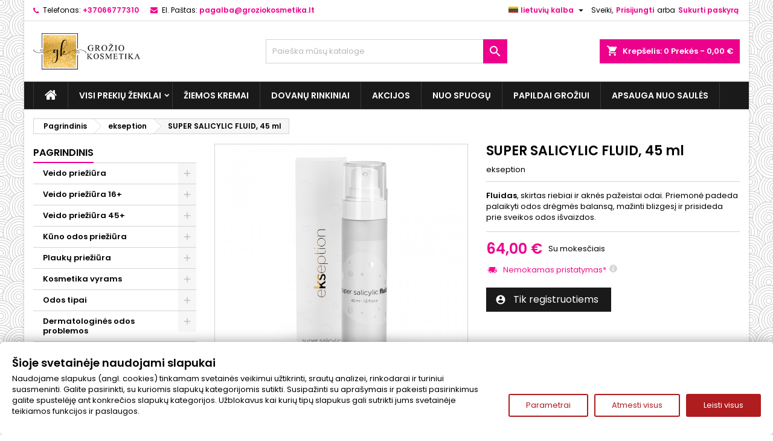

--- FILE ---
content_type: text/html; charset=utf-8
request_url: https://groziokosmetika.lt/lt/ekseption/452-ekseption-super-salicylic-fluid-45-ml.html
body_size: 26927
content:
<!doctype html>
<html lang="lt">

  <head>
    
      
  <meta charset="utf-8">


  <meta http-equiv="x-ua-compatible" content="ie=edge">



  <link rel="canonical" href="https://groziokosmetika.lt/lt/ekseption/452-ekseption-super-salicylic-fluid-45-ml.html">

  <title>Ekseption SUPER SALICYLIC FLUID, 45 ml</title>
  
    
  
  <meta name="description" content="Fluidas, skirtas riebiai ir aknės pažeistai odai. Priemonė padeda palaikyti odos drėgmės balansą, mažinti blizgesį ir prisideda prie sveikos odos išvaizdos.">
  <meta name="keywords" content="">
        <link rel="canonical" href="https://groziokosmetika.lt/lt/ekseption/452-ekseption-super-salicylic-fluid-45-ml.html">
  
  
                  <link rel="alternate" href="https://groziokosmetika.lt/en/ekseption/452-ekseption-super-salicylic-fluid-45-ml.html" hreflang="en-us">
                  <link rel="alternate" href="https://groziokosmetika.lt/lt/ekseption/452-ekseption-super-salicylic-fluid-45-ml.html" hreflang="lt-lt">
        




  <meta name="viewport" content="width=device-width, initial-scale=1">



  <link rel="icon" type="image/vnd.microsoft.icon" href="https://groziokosmetika.lt/img/favicon.ico?1571389879">
  <link rel="shortcut icon" type="image/x-icon" href="https://groziokosmetika.lt/img/favicon.ico?1571389879">



  
<link rel="font" rel="preload" as="font" type="font/woff2" crossorigin href="https://groziokosmetika.lt/themes/AngarTheme/assets/css/fonts/material_icons.woff2"/>
<link rel="font" rel="preload" as="font" type="font/woff2" crossorigin href="https://groziokosmetika.lt/themes/AngarTheme/assets/css/fonts/fontawesome-webfont.woff2?v=4.7.0"/>

  <link rel="stylesheet" rel="preload" as="style" href="/modules/gtmconsentmodebanner/views/css/light.css" media="all" />
  <link rel="stylesheet" rel="preload" as="style" href="https://groziokosmetika.lt/themes/AngarTheme/assets/cache/theme-d7728e357.css" media="all" />


  <link rel="stylesheet" href="/modules/gtmconsentmodebanner/views/css/light.css" type="text/css" media="all">
  <link rel="stylesheet" href="https://groziokosmetika.lt/themes/AngarTheme/assets/cache/theme-d7728e357.css" type="text/css" media="all">


<link rel="stylesheet" rel="preload" as="style" href="https://fonts.googleapis.com/css?family=Poppins:400,600&amp;subset=latin,latin-ext&display=block" type="text/css" media="all" />


    <script type="text/javascript" src="/modules/gtmconsentmodebanner/views/js/cb.min.js" ></script>
  <script type="text/javascript" src="https://js.stripe.com/v3/" ></script>


  <script type="text/javascript">
        var apple_pay_button_theme = "black";
        var apple_pay_button_type = "plain";
        var capture_method = "automatic";
        var express_checkout = "0";
        var google_pay_button_theme = "black";
        var google_pay_button_type = "plain";
        var handle_order_action_url = "https:\/\/groziokosmetika.lt\/lt\/module\/stripe_official\/handleOrderAction";
        var omnisendProductData = {"productID":"452","title":"SUPER SALICYLIC FLUID, 45 ml","description":"Fluidas, skirtas riebiai ir akn\u0117s pa\u017eeistai odai. Priemon\u0117 padeda palaikyti odos dr\u0117gm\u0117s balans\u0105, ma\u017einti blizges\u012f ir prisideda prie sveikos odos i\u0161vaizdos.","currency":"EUR","productUrl":"https:\/\/groziokosmetika.lt\/lt\/ekseption\/452-ekseption-super-salicylic-fluid-45-ml.html","vendor":"ekseption","images":{"785":{"imageID":"785","url":"https:\/\/groziokosmetika.lt\/785\/ekseption-super-salicylic-fluid-45-ml.jpg","isDefault":true}},"variants":[{"variantID":"452","title":"SUPER SALICYLIC FLUID, 45 ml","sku":"","status":"inStock","price":6400,"oldPrice":6400,"productUrl":"https:\/\/groziokosmetika.lt\/lt\/ekseption\/452-ekseption-super-salicylic-fluid-45-ml.html","imageID":"785"}],"tags":[""]};
        var omnisend_ajax = "https:\/\/groziokosmetika.lt\/lt\/module\/promnisend\/events";
        var pay_pal_button_theme = "black";
        var pay_pal_button_type = "paypal";
        var pixel_fc = "https:\/\/groziokosmetika.lt\/lt\/module\/pspixel\/FrontAjaxPixel";
        var postcode = null;
        var prestashop = {"cart":{"products":[],"totals":{"total":{"type":"total","label":"Viso","amount":0,"value":"0,00\u00a0\u20ac"},"total_including_tax":{"type":"total","label":"Viso (su PVM)","amount":0,"value":"0,00\u00a0\u20ac"},"total_excluding_tax":{"type":"total","label":"Viso (be PVM)","amount":0,"value":"0,00\u00a0\u20ac"}},"subtotals":{"products":{"type":"products","label":"Tarpin\u0117 suma","amount":0,"value":"0,00\u00a0\u20ac"},"discounts":null,"shipping":{"type":"shipping","label":"Pristatymas","amount":0,"value":""},"tax":null},"products_count":0,"summary_string":"0 preki\u0173","vouchers":{"allowed":1,"added":[]},"discounts":[],"minimalPurchase":0,"minimalPurchaseRequired":""},"currency":{"id":1,"name":"Euras","iso_code":"EUR","iso_code_num":"978","sign":"\u20ac"},"customer":{"lastname":null,"firstname":null,"email":null,"birthday":null,"newsletter":null,"newsletter_date_add":null,"optin":null,"website":null,"company":null,"siret":null,"ape":null,"is_logged":false,"gender":{"type":null,"name":null},"addresses":[]},"language":{"name":"lietuvi\u0173 kalba (Lithuanian)","iso_code":"lt","locale":"lt-LT","language_code":"lt-lt","is_rtl":"0","date_format_lite":"Y-m-d","date_format_full":"Y-m-d H:i:s","id":2},"page":{"title":"","canonical":"https:\/\/groziokosmetika.lt\/lt\/ekseption\/452-ekseption-super-salicylic-fluid-45-ml.html","meta":{"title":"Ekseption SUPER SALICYLIC FLUID, 45 ml","description":"Fluidas, skirtas riebiai ir akn\u0117s pa\u017eeistai odai. Priemon\u0117 padeda palaikyti odos dr\u0117gm\u0117s balans\u0105, ma\u017einti blizges\u012f ir prisideda prie sveikos odos i\u0161vaizdos.","keywords":"","robots":"index"},"page_name":"product","body_classes":{"lang-lt":true,"lang-rtl":false,"country-LT":true,"currency-EUR":true,"layout-left-column":true,"page-product":true,"tax-display-enabled":true,"product-id-452":true,"product-SUPER SALICYLIC FLUID, 45 ml":true,"product-id-category-41":true,"product-id-manufacturer-2":true,"product-id-supplier-0":true,"product-available-for-order":true},"admin_notifications":[]},"shop":{"name":"Gro\u017eio Kosmetika","logo":"https:\/\/groziokosmetika.lt\/img\/grozio-kosmetika-logo-1571389879.jpg","stores_icon":"https:\/\/groziokosmetika.lt\/img\/logo_stores.png","favicon":"https:\/\/groziokosmetika.lt\/img\/favicon.ico"},"urls":{"base_url":"https:\/\/groziokosmetika.lt\/","current_url":"https:\/\/groziokosmetika.lt\/lt\/ekseption\/452-ekseption-super-salicylic-fluid-45-ml.html","shop_domain_url":"https:\/\/groziokosmetika.lt","img_ps_url":"https:\/\/groziokosmetika.lt\/img\/","img_cat_url":"https:\/\/groziokosmetika.lt\/img\/c\/","img_lang_url":"https:\/\/groziokosmetika.lt\/img\/l\/","img_prod_url":"https:\/\/groziokosmetika.lt\/img\/p\/","img_manu_url":"https:\/\/groziokosmetika.lt\/img\/m\/","img_sup_url":"https:\/\/groziokosmetika.lt\/img\/su\/","img_ship_url":"https:\/\/groziokosmetika.lt\/img\/s\/","img_store_url":"https:\/\/groziokosmetika.lt\/img\/st\/","img_col_url":"https:\/\/groziokosmetika.lt\/img\/co\/","img_url":"https:\/\/groziokosmetika.lt\/themes\/AngarTheme\/assets\/img\/","css_url":"https:\/\/groziokosmetika.lt\/themes\/AngarTheme\/assets\/css\/","js_url":"https:\/\/groziokosmetika.lt\/themes\/AngarTheme\/assets\/js\/","pic_url":"https:\/\/groziokosmetika.lt\/upload\/","pages":{"address":"https:\/\/groziokosmetika.lt\/lt\/adresas","addresses":"https:\/\/groziokosmetika.lt\/lt\/adresai","authentication":"https:\/\/groziokosmetika.lt\/lt\/prisijungimas","cart":"https:\/\/groziokosmetika.lt\/lt\/krepselis","category":"https:\/\/groziokosmetika.lt\/lt\/index.php?controller=category","cms":"https:\/\/groziokosmetika.lt\/lt\/index.php?controller=cms","contact":"https:\/\/groziokosmetika.lt\/lt\/susisiekite-su-mumis","discount":"https:\/\/groziokosmetika.lt\/lt\/nuolaida","guest_tracking":"https:\/\/groziokosmetika.lt\/lt\/svecio-paskyra","history":"https:\/\/groziokosmetika.lt\/lt\/uzsakymo-istorija","identity":"https:\/\/groziokosmetika.lt\/lt\/asmenine-informacija","index":"https:\/\/groziokosmetika.lt\/lt\/","my_account":"https:\/\/groziokosmetika.lt\/lt\/mano-paskyra","order_confirmation":"https:\/\/groziokosmetika.lt\/lt\/uzsakymo-patvirtinimas","order_detail":"https:\/\/groziokosmetika.lt\/lt\/index.php?controller=order-detail","order_follow":"https:\/\/groziokosmetika.lt\/lt\/uzsakymo-sekimas","order":"https:\/\/groziokosmetika.lt\/lt\/uzsakymas","order_return":"https:\/\/groziokosmetika.lt\/lt\/index.php?controller=order-return","order_slip":"https:\/\/groziokosmetika.lt\/lt\/kredito-kvitas","pagenotfound":"https:\/\/groziokosmetika.lt\/lt\/puslapis-nerastas","password":"https:\/\/groziokosmetika.lt\/lt\/slaptazodzio-atkurimas","pdf_invoice":"https:\/\/groziokosmetika.lt\/lt\/index.php?controller=pdf-invoice","pdf_order_return":"https:\/\/groziokosmetika.lt\/lt\/index.php?controller=pdf-order-return","pdf_order_slip":"https:\/\/groziokosmetika.lt\/lt\/index.php?controller=pdf-order-slip","prices_drop":"https:\/\/groziokosmetika.lt\/lt\/akcijos","product":"https:\/\/groziokosmetika.lt\/lt\/index.php?controller=product","search":"https:\/\/groziokosmetika.lt\/lt\/paieska","sitemap":"https:\/\/groziokosmetika.lt\/lt\/svetaines-struktura","stores":"https:\/\/groziokosmetika.lt\/lt\/parduotuves","supplier":"https:\/\/groziokosmetika.lt\/lt\/tiekejai","register":"https:\/\/groziokosmetika.lt\/lt\/prisijungimas?create_account=1","order_login":"https:\/\/groziokosmetika.lt\/lt\/uzsakymas?login=1"},"alternative_langs":{"en-us":"https:\/\/groziokosmetika.lt\/en\/ekseption\/452-ekseption-super-salicylic-fluid-45-ml.html","lt-lt":"https:\/\/groziokosmetika.lt\/lt\/ekseption\/452-ekseption-super-salicylic-fluid-45-ml.html"},"theme_assets":"\/themes\/AngarTheme\/assets\/","actions":{"logout":"https:\/\/groziokosmetika.lt\/lt\/?mylogout="},"no_picture_image":{"bySize":{"small_default":{"url":"https:\/\/groziokosmetika.lt\/img\/p\/lt-default-small_default.jpg","width":98,"height":98},"cart_default":{"url":"https:\/\/groziokosmetika.lt\/img\/p\/lt-default-cart_default.jpg","width":125,"height":125},"home_default":{"url":"https:\/\/groziokosmetika.lt\/img\/p\/lt-default-home_default.jpg","width":259,"height":259},"medium_default":{"url":"https:\/\/groziokosmetika.lt\/img\/p\/lt-default-medium_default.jpg","width":452,"height":452},"large_default":{"url":"https:\/\/groziokosmetika.lt\/img\/p\/lt-default-large_default.jpg","width":800,"height":800}},"small":{"url":"https:\/\/groziokosmetika.lt\/img\/p\/lt-default-small_default.jpg","width":98,"height":98},"medium":{"url":"https:\/\/groziokosmetika.lt\/img\/p\/lt-default-home_default.jpg","width":259,"height":259},"large":{"url":"https:\/\/groziokosmetika.lt\/img\/p\/lt-default-large_default.jpg","width":800,"height":800},"legend":""}},"configuration":{"display_taxes_label":true,"display_prices_tax_incl":true,"is_catalog":false,"show_prices":true,"opt_in":{"partner":false},"quantity_discount":{"type":"discount","label":"Vieneto nuolaida"},"voucher_enabled":1,"return_enabled":0},"field_required":[],"breadcrumb":{"links":[{"title":"Pagrindinis","url":"https:\/\/groziokosmetika.lt\/lt\/"},{"title":"ekseption","url":"https:\/\/groziokosmetika.lt\/lt\/41-ekseption"},{"title":"SUPER SALICYLIC FLUID, 45 ml","url":"https:\/\/groziokosmetika.lt\/lt\/ekseption\/452-ekseption-super-salicylic-fluid-45-ml.html"}],"count":3},"link":{"protocol_link":"https:\/\/","protocol_content":"https:\/\/"},"time":1768675662,"static_token":"0566b3418530354659f594633a6d3984","token":"0772d988fcac296697a6fea360f1d2eb","debug":false};
        var psemailsubscription_subscription = "https:\/\/groziokosmetika.lt\/lt\/module\/ps_emailsubscription\/subscription";
        var stripe_address = {"id_customer":null,"id_manufacturer":null,"id_supplier":null,"id_warehouse":null,"id_country":null,"id_state":null,"country":null,"alias":null,"company":null,"lastname":null,"firstname":null,"address1":null,"address2":null,"postcode":null,"city":null,"other":null,"phone":null,"phone_mobile":null,"vat_number":null,"dni":null,"date_add":null,"date_upd":null,"deleted":0,"id":null,"id_shop_list":[],"force_id":false};
        var stripe_address_country_code = false;
        var stripe_amount = 0;
        var stripe_calculate_shipping = "https:\/\/groziokosmetika.lt\/lt\/module\/stripe_official\/calculateShipping";
        var stripe_create_elements = "https:\/\/groziokosmetika.lt\/lt\/module\/stripe_official\/createElements";
        var stripe_create_express_checkout = "https:\/\/groziokosmetika.lt\/lt\/module\/stripe_official\/createExpressCheckout";
        var stripe_create_intent = "https:\/\/groziokosmetika.lt\/lt\/module\/stripe_official\/createIntent";
        var stripe_css = "{\"base\": {\"iconColor\": \"#666ee8\",\"color\": \"#31325f\",\"fontWeight\": 400,\"fontFamily\": \"-apple-system, BlinkMacSystemFont, Segoe UI, Roboto, Oxygen-Sans, Ubuntu, Cantarell, Helvetica Neue, sans-serif\",\"fontSmoothing\": \"antialiased\",\"fontSize\": \"15px\",\"::placeholder\": { \"color\": \"#aab7c4\" },\":-webkit-autofill\": { \"color\": \"#666ee8\" }}}";
        var stripe_currency = "eur";
        var stripe_email = null;
        var stripe_fullname = " ";
        var stripe_layout = "tabs";
        var stripe_locale = "lt";
        var stripe_locations = ["product","cart"];
        var stripe_merchant_country_code = "LT";
        var stripe_message = {"processing":"Processing\u2026","accept_cgv":"Please accept the CGV","redirecting":"Redirecting\u2026"};
        var stripe_module_dir = "\/modules\/stripe_official";
        var stripe_order_confirm = "https:\/\/groziokosmetika.lt\/lt\/module\/stripe_official\/orderConfirmationReturn";
        var stripe_order_flow = "0";
        var stripe_payment_elements_enabled = "1";
        var stripe_pk = "pk_live_51QZpAqEO9ng3mqKY8XdWnTN0bZ8XpJUQ3McufpVOz4IzcH6uJaNKORUk3DkMeMACWB1tM9y3Jq5wueDJCzhlrR7x00GQaJme3e";
        var stripe_position = "top";
        var stripe_ps_version = "1.7";
        var stripe_theme = "stripe";
        var use_new_ps_translation = true;
      </script>



  
<script type="text/javascript">
    window.omnisend = window.omnisend || [];
    omnisend.push(["accountID", "654e0d8a47acf802c1017fa3"]);
    omnisend.push(["track", "$pageViewed"]);
    !function () {
        var e = document.createElement("script");
        e.type = "text/javascript", e.async = !0, e.src = "https://omnisnippet1.com/inshop/launcher-v2.js";
        var t = document.getElementsByTagName("script")[0];
        t.parentNode.insertBefore(e, t)
    }();
</script>
<script data-tag-concierge-gtm-consent-mode-banner-scripts>
  window.dataLayer = window.dataLayer || [];
  function gtag(){
    dataLayer.push(arguments);
  }
  gtag('consent', 'default', {"necessary":"granted","analytics_storage":"denied","ad_user_data":"denied","ad_personalization":"denied","ad_storage":"denied","functionality_storage":"denied"});

  try {
    var consentPreferences = JSON.parse(localStorage.getItem('consent_preferences'));
    if (consentPreferences !== null) {
      gtag('consent', 'update', consentPreferences);
      dataLayer.push({
        event: 'consent_update',
        consent_state: consentPreferences
      });
    }
  } catch (error) {}
</script>

<!-- Google Tag Manager -->
<script>(function(w,d,s,l,i){w[l]=w[l]||[];w[l].push({'gtm.start':
new Date().getTime(),event:'gtm.js'});var f=d.getElementsByTagName(s)[0],
j=d.createElement(s),dl=l!='dataLayer'?'&l='+l:'';j.async=true;j.src=
'https://www.googletagmanager.com/gtm.js?id='+i+dl;f.parentNode.insertBefore(j,f);
})(window,document,'script','dataLayer','GTM-N732ZR9');</script>
<!-- End Google Tag Manager --><style data-tag-concierge-gtm-consent-mode-banner-styles>
    #consent-banner-settings,
#consent-banner-modal {
    border-radius: 6px !important;
}


.consent-banner-button {
    color:#af1d1f;
    border-color:#af1d1f;
    background-color: transparent;
    border-width: 2px;
    padding: 8px 27px;
    border-radius: 3px;
}

.consent-banner-button:hover {
    color: #d83e40;
    border-color: #d83e40;
}

.consent-banner-button[href="#accept"] {
    color: #ffffff;
    border-color: #af1d1f;
    background-color: #af1d1f;
}

.consent-banner-button[href="#accept"]:hover {
    border-color: #d83e40;
    background-color: #d83e40;
}

#consent-banner-settings ul label {
    margin-left: 11px;
}
</style>

<style type="text/css">
body {
background-color: #ffffff;
font-family: "Poppins", Arial, Helvetica, sans-serif;
}

.products .product-miniature .product-title {
height: 32px;
}

.products .product-miniature .product-title a {
font-size: 14px;
line-height: 16px;
}

#content-wrapper .products .product-miniature .product-desc {
height: 36px;
}

@media (min-width: 991px) {
#home_categories ul li .cat-container {
min-height: 0px;
}
}

@media (min-width: 768px) {
#_desktop_logo {
padding-top: 20px;
padding-bottom: 0px;
}
}

nav.header-nav {
background: #ffffff;
}

nav.header-nav,
.header_sep2 #contact-link span.shop-phone,
.header_sep2 #contact-link span.shop-phone.shop-tel,
.header_sep2 #contact-link span.shop-phone:last-child,
.header_sep2 .lang_currency_top,
.header_sep2 .lang_currency_top:last-child,
.header_sep2 #_desktop_currency_selector,
.header_sep2 #_desktop_language_selector,
.header_sep2 #_desktop_user_info {
border-color: #dedede;
}

#contact-link,
#contact-link a,
.lang_currency_top span.lang_currency_text,
.lang_currency_top .dropdown i.expand-more,
nav.header-nav .user-info span,
nav.header-nav .user-info a.logout,
#languages-block-top div.current,
nav.header-nav a{
color: #000000;
}

#contact-link span.shop-phone strong,
#contact-link span.shop-phone strong a,
.lang_currency_top span.expand-more,
nav.header-nav .user-info a.account {
color: #ec008c;
}

#contact-link span.shop-phone i {
color: #ec008c;
}

.header-top {
background: #ffffff;
}

div#search_widget form button[type=submit] {
background: #ec008c;
color: #ffffff;
}

div#search_widget form button[type=submit]:hover {
background: #ec008c;
color: #ffffff;
}


#header div#_desktop_cart .blockcart .header {
background: #ec008c;
}

#header div#_desktop_cart .blockcart .header a.cart_link {
color: #ffffff;
}


#homepage-slider .bx-wrapper .bx-pager.bx-default-pager a:hover,
#homepage-slider .bx-wrapper .bx-pager.bx-default-pager a.active{
background: #ec008c;
}

div#rwd_menu {
background: #1b1a1b;
}

div#rwd_menu,
div#rwd_menu a {
color: #ffffff;
}

div#rwd_menu,
div#rwd_menu .rwd_menu_item,
div#rwd_menu .rwd_menu_item:first-child {
border-color: #383838;
}

div#rwd_menu .rwd_menu_item:hover,
div#rwd_menu .rwd_menu_item:focus,
div#rwd_menu .rwd_menu_item a:hover,
div#rwd_menu .rwd_menu_item a:focus {
color: #ffffff;
background: #ec008c;
}

#mobile_top_menu_wrapper2 .top-menu li a:hover,
.rwd_menu_open ul.user_info li a:hover {
background: #ec008c;
color: #ffffff;
}

#_desktop_top_menu{
background: #1b1a1b;
}

#_desktop_top_menu,
#_desktop_top_menu > ul > li,
.menu_sep1 #_desktop_top_menu > ul > li,
.menu_sep1 #_desktop_top_menu > ul > li:last-child,
.menu_sep2 #_desktop_top_menu,
.menu_sep2 #_desktop_top_menu > ul > li,
.menu_sep2 #_desktop_top_menu > ul > li:last-child,
.menu_sep3 #_desktop_top_menu,
.menu_sep4 #_desktop_top_menu,
.menu_sep5 #_desktop_top_menu,
.menu_sep6 #_desktop_top_menu {
border-color: #383838;
}

#_desktop_top_menu > ul > li > a {
color: #ffffff;
}

#_desktop_top_menu > ul > li:hover > a {
color: #ffffff;
background: #ec008c;
}

.submenu1 #_desktop_top_menu .popover.sub-menu ul.top-menu li a:hover,
.submenu3 #_desktop_top_menu .popover.sub-menu ul.top-menu li a:hover,
.live_edit_0.submenu1 #_desktop_top_menu .popover.sub-menu ul.top-menu li:hover > a,
.live_edit_0.submenu3 #_desktop_top_menu .popover.sub-menu ul.top-menu li:hover > a {
background: #ec008c;
color: #ffffff;
}


#home_categories .homecat_title span {
border-color: #ec008c;
}

#home_categories ul li .homecat_name span {
background: #ec008c;
}

#home_categories ul li a.view_more {
background: #1b1a1b;
color: #ffffff;
border-color: #1b1a1b;
}

#home_categories ul li a.view_more:hover {
background: #ec008c;
color: #ffffff;
border-color: #ec008c;
}

.columns .text-uppercase a,
.columns .text-uppercase span,
.columns div#_desktop_cart .cart_index_title a,
#home_man_product .catprod_title a span {
border-color: #ec008c;
}

#index .tabs ul.nav-tabs li.nav-item a.active,
#index .tabs ul.nav-tabs li.nav-item a:hover,
.index_title a,
.index_title span {
border-color: #ec008c;
}

a.product-flags-plist span.product-flag.new,
#home_cat_product a.product-flags-plist span.product-flag.new,
#product #content .product-flags li,
#product #content .product-flags .product-flag.new {
background: #00b0ff;
}

.products .product-miniature .product-title a,
#home_cat_product ul li .right-block .name_block a {
color: #000000;
}

.products .product-miniature span.price,
#home_cat_product ul li .product-price-and-shipping .price,
.ui-widget .search_right span.search_price,
body#view #main .wishlist-product-price {
color: #ec008c;
}

.button-container .add-to-cart:hover,
#subcart .cart-buttons .viewcart:hover,
body#view ul li.wishlist-products-item .wishlist-product-bottom .btn-primary:hover {
background: #ec008c;
color: #ffffff;
border-color: #ec008c;
}

.button-container .add-to-cart,
.button-container .add-to-cart:disabled,
#subcart .cart-buttons .viewcart,
body#view ul li.wishlist-products-item .wishlist-product-bottom .btn-primary {
background: #1b1a1b;
color: #ffffff;
border-color: #1b1a1b;
}

#home_cat_product .catprod_title span {
border-color: #ec008c;
}

#home_man .man_title span {
border-color: #ec008c;
}

div#angarinfo_block .icon_cms {
color: #ec008c;
}

.footer-container {
background: #1b1a1b;
}

.footer-container,
.footer-container .h3,
.footer-container .links .title,
.row.social_footer {
border-color: #383838;
}

.footer-container .h3 span,
.footer-container .h3 a,
.footer-container .links .title span.h3,
.footer-container .links .title a.h3 {
border-color: #ec008c;
}

.footer-container,
.footer-container .h3,
.footer-container .links .title .h3,
.footer-container a,
.footer-container li a,
.footer-container .links ul>li a {
color: #ffffff;
}

.block_newsletter .btn-newsletter {
background: #ec008c;
color: #ffffff;
}

.block_newsletter .btn-newsletter:hover {
background: #ec008c;
color: #ffffff;
}

.footer-container .bottom-footer {
background: #000000;
border-color: #383838;
color: #ffffff;
}

.product-prices .current-price span.price {
color: #ec008c;
}

.product-add-to-cart button.btn.add-to-cart:hover {
background: #ec008c;
color: #ffffff;
border-color: #ec008c;
}

.product-add-to-cart button.btn.add-to-cart,
.product-add-to-cart button.btn.add-to-cart:disabled {
background: #1b1a1b;
color: #ffffff;
border-color: #1b1a1b;
}

#product .tabs ul.nav-tabs li.nav-item a.active,
#product .tabs ul.nav-tabs li.nav-item a:hover,
#product .index_title span,
.page-product-heading span,
body #product-comments-list-header .comments-nb {
border-color: #ec008c;
}

body .btn-primary:hover {
background: #3aa04c;
color: #ffffff;
border-color: #196f28;
}

body .btn-primary,
body .btn-primary.disabled,
body .btn-primary:disabled,
body .btn-primary.disabled:hover {
background: #43b754;
color: #ffffff;
border-color: #399a49;
}

body .btn-secondary:hover {
background: #eeeeee;
color: #000000;
border-color: #d8d8d8;
}

body .btn-secondary,
body .btn-secondary.disabled,
body .btn-secondary:disabled,
body .btn-secondary.disabled:hover {
background: #f6f6f6;
color: #000000;
border-color: #d8d8d8;
}

.form-control:focus, .input-group.focus {
border-color: #dbdbdb;
outline-color: #dbdbdb;
}

body .pagination .page-list .current a,
body .pagination .page-list a:hover,
body .pagination .page-list .current a.disabled,
body .pagination .page-list .current a.disabled:hover {
color: #ec008c;
}

.page-my-account #content .links a:hover i {
color: #ec008c;
}

#scroll_top {
background: #ec008c;
color: #ffffff;
}

#scroll_top:hover,
#scroll_top:focus {
background: #1b1a1b;
color: #ffffff;
}

</style><script type="application/ld+json">
{
	"@context": "https://schema.org",
	"@type": "Organization",
	"image": "https://groziokosmetika.lt/img/grozio-kosmetika-logo-1571389879.jpg",
	"name": "Grožio Kosmetika",
	"url": "https://groziokosmetika.lt/",
	"telephone": "+37066777310",
	"legalName": "Alatona UAB",
	"contactPoint": {
		"@type": "ContactPoint",
		"telephone": "+37066777310",
		"contactType": "Customer Service"
	}
}
</script>

<script type="application/ld+json">
{
	"@context": "https://schema.org/",
	"@type": "Product",
	"name": "SUPER SALICYLIC FLUID, 45 ml",
	"sku": "E148",
	"image": [
			"https://groziokosmetika.lt/785-large_default/ekseption-super-salicylic-fluid-45-ml.jpg"		],
	"description": "Fluidas, skirtas riebiai ir aknės pažeistai odai. Priemonė padeda palaikyti odos drėgmės balansą, mažinti blizgesį ir prisideda prie sveikos odos išvaizdos.",
	"brand": {
		"@type": "Brand",
		"name": "ekseption"
	},
	"gtin13": "8436589290532",
	"offers": {
		"@type": "Offer",
		"url": "https://groziokosmetika.lt/lt/ekseption/452-ekseption-super-salicylic-fluid-45-ml.html",
		"priceCurrency": "EUR",
		"price": "64",
		"itemCondition": "https://schema.org/NewCondition",
		"availability": "https://schema.org/InStock",
		"priceValidUntil": "2027-01-17",
		"seller": {
			"@type": "Organization",
			"name": "Alatona"
		}
	}
}
</script>

<script type="application/ld+json">
{
	"@context": "https://schema.org",
	"@type": "BreadcrumbList",
	"name": "Grožio Kosmetika",
	"itemListElement": [
	{
			"@type": "ListItem",
			"position": 1,
			"name": "Pagrindinis",
			"item": "https://groziokosmetika.lt/lt/"
		}
	,{
			"@type": "ListItem",
			"position": 2,
			"name": "ekseption",
			"item": "https://groziokosmetika.lt/lt/41-ekseption"
		}
	,{
			"@type": "ListItem",
			"position": 3,
			"name": "SUPER SALICYLIC FLUID, 45 ml",
			"item": "https://groziokosmetika.lt/lt/ekseption/452-ekseption-super-salicylic-fluid-45-ml.html"
		}
	]
}
</script>
<!-- Facebook Pixel Code -->

    <script>

    !function(f,b,e,v,n,t,s)
    {if(f.fbq)return;n=f.fbq=function(){n.callMethod? n.callMethod.apply(n,arguments):n.queue.push(arguments)};
    if(!f._fbq)f._fbq=n;n.push=n;n.loaded=!0;n.version='2.0';
    n.queue=[];t=b.createElement(e);t.async=!0;
    t.src=v;s=b.getElementsByTagName(e)[0];
    s.parentNode.insertBefore(t,s)}(window, document,'script', 'https://connect.facebook.net/en_US/fbevents.js');
    fbq('consent', 'revoke');
    fbq('init', '384862119014329');
    fbq('track', 'PageView');

    </script>

<!-- End Facebook Pixel Code -->

<!-- Set Facebook Pixel Product Export -->
    <meta property="og:title" content="SUPER SALICYLIC FLUID, 45 ml">
    <meta property="og:description" content="Fluidas, skirtas riebiai ir aknės pažeistai odai. Priemonė padeda palaikyti odos drėgmės balansą, mažinti blizgesį ir prisideda prie sveikos odos išvaizdos.">
    <meta property="og:url" content="https://groziokosmetika.lt/lt/ekseption/452-ekseption-super-salicylic-fluid-45-ml.html">
    <meta property="og:image" content="https://groziokosmetika.lt/785-medium_default/ekseption-super-salicylic-fluid-45-ml.jpg">
    <meta property="product:brand" content="ekseption">
    <meta property="product:availability" content="In stock">
    <meta property="product:condition" content="new">
    <meta property="product:price:amount" content="64">
    <meta property="product:price:currency" content="EUR">
    <meta property="product:retailer_item_id" content="452">
<!-- END OF Set Facebook Pixel Product Export -->


<script>
fbq('track', 'ViewContent', {content_name: 'SUPER SALICYLIC FLUID, 45 ml (LT)', content_ids: ['452'], content_type: 'product', value: 64, currency: 'EUR'});
</script>






    
  <meta property="og:type" content="product">
  <meta property="og:url" content="https://groziokosmetika.lt/lt/ekseption/452-ekseption-super-salicylic-fluid-45-ml.html">
  <meta property="og:title" content="Ekseption SUPER SALICYLIC FLUID, 45 ml">
  <meta property="og:site_name" content="Grožio Kosmetika">
  <meta property="og:description" content="Fluidas, skirtas riebiai ir aknės pažeistai odai. Priemonė padeda palaikyti odos drėgmės balansą, mažinti blizgesį ir prisideda prie sveikos odos išvaizdos.">
    <meta property="og:image" content="https://groziokosmetika.lt/785-large_default/ekseption-super-salicylic-fluid-45-ml.jpg">
      <meta property="product:pretax_price:amount" content="52.892562">
  <meta property="product:pretax_price:currency" content="EUR">
  <meta property="product:price:amount" content="64">
  <meta property="product:price:currency" content="EUR">
      <meta property="product:weight:value" content="0.175000">
  <meta property="product:weight:units" content="kg">
  
  </head>

  <body id="product" class="lang-lt country-lt currency-eur layout-left-column page-product tax-display-enabled product-id-452 product-super-salicylic-fluid-45-ml product-id-category-41 product-id-manufacturer-2 product-id-supplier-0 product-available-for-order live_edit_0  ps_176 ps_178
	texture06 #ffffff bg_attatchment_fixed bg_position_tl bg_repeat_xy bg_size_initial slider_position_top slider_controls_black banners_top2 banners_top_tablets2 banners_top_phones1 banners_bottom2 banners_bottom_tablets2 banners_bottom_phones1 submenu1 pl_1col_qty_5 pl_2col_qty_3 pl_3col_qty_3 pl_1col_qty_bigtablets_4 pl_2col_qty_bigtablets_3 pl_3col_qty_bigtablets_2 pl_1col_qty_tablets_3 pl_1col_qty_phones_1 home_tabs2 pl_border_type1 32 14 16 pl_button_icon_no pl_button_qty2 pl_desc_no pl_reviews_hide_text pl_availability_no  hide_reference_yes hide_reassurance_yes product_tabs2    menu_sep2 header_sep1 slider_boxed feat_cat_style1 feat_cat4 feat_cat_bigtablets2 feat_cat_tablets2 feat_cat_phones0 all_products_no pl_colors_yes newsletter_info_yes stickycart_yes stickymenu_yes homeicon_no pl_man_no product_hide_man_no  pl_ref_yes  mainfont_Poppins bg_white  not_logged  ">

    
      <!-- Google Tag Manager (noscript) -->
<noscript><iframe src="https://www.googletagmanager.com/ns.html?id=GTM-N732ZR9"
height="0" width="0" style="display:none;visibility:hidden"></iframe></noscript>
<!-- End Google Tag Manager (noscript) -->
    

    <main>
      
              

      <header id="header">
        
          


  <div class="header-banner">
    
  </div>



  <nav class="header-nav">
    <div class="container">
      <div class="row">
          <div class="col-md-12 col-xs-12">
            <div id="_desktop_contact_link">
  <div id="contact-link">

			<span class="shop-phone contact_link">
			<a href="https://groziokosmetika.lt/lt/susisiekite-su-mumis">Kontaktai</a>
		</span>
	
			<span class="shop-phone shop-tel">
			<i class="fa fa-phone"></i>
			<span class="shop-phone_text">Telefonas:</span>
			<strong><a href="tel:+37066777310">+37066777310</a></strong>
		</span>
	
			<span class="shop-phone shop-email">
			<i class="fa fa-envelope"></i>
			<span class="shop-phone_text">El. Paštas:</span>
			<strong><a href="&#109;&#97;&#105;&#108;&#116;&#111;&#58;%70%61%67%61%6c%62%61@%67%72%6f%7a%69%6f%6b%6f%73%6d%65%74%69%6b%61.%6c%74" >&#x70;&#x61;&#x67;&#x61;&#x6c;&#x62;&#x61;&#x40;&#x67;&#x72;&#x6f;&#x7a;&#x69;&#x6f;&#x6b;&#x6f;&#x73;&#x6d;&#x65;&#x74;&#x69;&#x6b;&#x61;&#x2e;&#x6c;&#x74;</a></strong>
		</span>
	

  </div>
</div>


            <div id="_desktop_user_info">
  <div class="user-info">


	<ul class="user_info hidden-md-up">

		
			<li><a href="https://groziokosmetika.lt/lt/mano-paskyra" title="Prisijungti prie savo paskyros" rel="nofollow">Prisijungti</a></li>
			<li><a href="https://groziokosmetika.lt/lt/prisijungimas?create_account=1" title="Prisijungti prie savo paskyros" rel="nofollow">Sukurti paskyrą</a></li>

		
	</ul>


	<div class="hidden-sm-down">
		<span class="welcome">Sveiki,</span>
					<a class="account" href="https://groziokosmetika.lt/lt/mano-paskyra" title="Prisijungti prie savo paskyros" rel="nofollow">Prisijungti</a>

			<span class="or">arba</span>

			<a class="account" href="https://groziokosmetika.lt/lt/prisijungimas?create_account=1" title="Prisijungti prie savo paskyros" rel="nofollow">Sukurti paskyrą</a>
			</div>


  </div>
</div><div id="_desktop_language_selector" class="lang_currency_top">
  <div class="language-selector-wrapper">
	<div class="language-selector dropdown js-dropdown">
	  <button data-toggle="dropdown" class="hidden-sm-down2 btn-unstyle" aria-haspopup="true" aria-expanded="false" aria-label="Kalba išsiskleidžiančiame sąraše">
		<img src="https://groziokosmetika.lt/img/l/2.jpg" alt="lt" width="16" height="11" />
		<span class="expand-more">lietuvių kalba</span>
		<i class="material-icons expand-more">&#xE5C5;</i>
	  </button>
	  <ul class="dropdown-menu hidden-sm-down2" aria-labelledby="language-selector-label">
				  <li >
			<a href="https://groziokosmetika.lt/en/ekseption/452-ekseption-super-salicylic-fluid-45-ml.html" class="dropdown-item">
				<img src="https://groziokosmetika.lt/img/l/1.jpg" alt="en" width="16" height="11" />
				<span>English</span>
			</a>
		  </li>
				  <li  class="current" >
			<a href="https://groziokosmetika.lt/lt/ekseption/452-ekseption-super-salicylic-fluid-45-ml.html" class="dropdown-item">
				<img src="https://groziokosmetika.lt/img/l/2.jpg" alt="lt" width="16" height="11" />
				<span>lietuvių kalba</span>
			</a>
		  </li>
			  </ul>
	</div>
  </div>
</div>

          </div>
      </div>
    </div>
  </nav>



  <div class="header-top">
    <div class="container">
	  <div class="row">
        <div class="col-md-4 hidden-sm-down2" id="_desktop_logo">
                            <a href="https://groziokosmetika.lt/">
                  <img class="logo img-responsive" src="https://groziokosmetika.lt/img/grozio-kosmetika-logo-1571389879.jpg" alt="Grožio Kosmetika">
                </a>
                    </div>
		
<div id="_desktop_cart">

	<div class="cart_top">

		<div class="blockcart cart-preview inactive" data-refresh-url="//groziokosmetika.lt/lt/module/ps_shoppingcart/ajax">
			<div class="header">
			
				<div class="cart_index_title">
					<a class="cart_link" rel="nofollow" href="//groziokosmetika.lt/lt/krepselis?action=show">
						<i class="material-icons shopping-cart">shopping_cart</i>
						<span class="hidden-sm-down cart_title">Krepšelis:</span>
						<span class="cart-products-count">
							0<span> Prekės - 0,00 €</span>
						</span>
					</a>
				</div>


				<div id="subcart">

					<ul class="cart_products">

											<li>Jūsų krepšelyje nėra prekių</li>
					
										</ul>

					<ul class="cart-subtotals">

				
						<li>
							<span class="text">Pristatymas</span>
							<span class="value"></span>
							<span class="clearfix"></span>
						</li>

						<li>
							<span class="text">Viso</span>
							<span class="value">0,00 €</span>
							<span class="clearfix"></span>
						</li>

					</ul>

					<div class="cart-buttons">
						<a class="btn btn-primary viewcart" href="//groziokosmetika.lt/lt/krepselis?action=show">Pirkti <i class="material-icons">&#xE315;</i></a>
											</div>

				</div>

			</div>
		</div>

	</div>

</div>


<!-- Block search module TOP -->
<div id="_desktop_search_widget" class="col-lg-4 col-md-4 col-sm-12 search-widget hidden-sm-down ">
	<div id="search_widget" data-search-controller-url="//groziokosmetika.lt/lt/paieska">
		<form method="get" action="//groziokosmetika.lt/lt/paieska">
			<input type="hidden" name="controller" value="search">
			<input type="text" name="s" value="" placeholder="Paieška mūsų kataloge" aria-label="Paieška">
			<button type="submit">
				<i class="material-icons search">&#xE8B6;</i>
				<span class="hidden-xl-down">Paieška</span>
			</button>
		</form>
	</div>
</div>
<!-- /Block search module TOP -->

		<div class="clearfix"></div>
	  </div>
    </div>

	<div id="rwd_menu" class="hidden-md-up">
		<div class="container">
			<div id="menu-icon2" class="rwd_menu_item"><i class="material-icons d-inline">&#xE5D2;</i></div>
			<div id="search-icon" class="rwd_menu_item"><i class="material-icons search">&#xE8B6;</i></div>
			<div id="user-icon" class="rwd_menu_item"><i class="material-icons logged">&#xE7FF;</i></div>
			<div id="_mobile_cart" class="rwd_menu_item"></div>
		</div>
		<div class="clearfix"></div>
	</div>

	<div class="container">
		<div id="mobile_top_menu_wrapper2" class="rwd_menu_open hidden-md-up" style="display:none;">
			<div class="js-top-menu mobile" id="_mobile_top_menu"></div>
		</div>

		<div id="mobile_search_wrapper" class="rwd_menu_open hidden-md-up" style="display:none;">
			<div id="_mobile_search_widget"></div>
		</div>

		<div id="mobile_user_wrapper" class="rwd_menu_open hidden-md-up" style="display:none;">
			<div id="_mobile_user_info"></div>
		</div>
	</div>
  </div>
  

<div class="menu js-top-menu position-static hidden-sm-down" id="_desktop_top_menu">
    

      <ul class="top-menu container" id="top-menu" data-depth="0">

					<li class="home_icon"><a href="https://groziokosmetika.lt/"><i class="icon-home"></i><span>Pagrindinis</span></a></li>
		
	    
							<li class="manufacturers" id="manufacturers">
								  <a
					class="dropdown-item sf-with-ul"
					href="https://groziokosmetika.lt/lt/brands" data-depth="0"
									  >
										  					  					  <span class="float-xs-right hidden-md-up">
						<span data-target="#top_sub_menu_83457" data-toggle="collapse" class="navbar-toggler collapse-icons">
						  <i class="material-icons add">&#xE313;</i>
						  <i class="material-icons remove">&#xE316;</i>
						</span>
					  </span>
										Visi prekių ženklai
				  </a>
				  				  <div  class="popover sub-menu js-sub-menu collapse" id="top_sub_menu_83457">
					

      <ul class="top-menu container"  data-depth="1">

		
	    
							<li class="manufacturer" id="manufacturer-55">
								  <a
					class="dropdown-item dropdown-submenu"
					href="https://groziokosmetika.lt/lt/55_ahava" data-depth="1"
									  >
										AHAVA
				  </a>
				  				</li>
							<li class="manufacturer" id="manufacturer-57">
								  <a
					class="dropdown-item dropdown-submenu"
					href="https://groziokosmetika.lt/lt/57_aknix" data-depth="1"
									  >
										AKNIX
				  </a>
				  				</li>
							<li class="manufacturer" id="manufacturer-58">
								  <a
					class="dropdown-item dropdown-submenu"
					href="https://groziokosmetika.lt/lt/58_babor" data-depth="1"
									  >
										BABOR
				  </a>
				  				</li>
							<li class="manufacturer" id="manufacturer-32">
								  <a
					class="dropdown-item dropdown-submenu"
					href="https://groziokosmetika.lt/lt/32_biretix" data-depth="1"
									  >
										Biretix
				  </a>
				  				</li>
							<li class="manufacturer" id="manufacturer-13">
								  <a
					class="dropdown-item dropdown-submenu"
					href="https://groziokosmetika.lt/lt/13_cliniccare" data-depth="1"
									  >
										CLINICCARE
				  </a>
				  				</li>
							<li class="manufacturer" id="manufacturer-39">
								  <a
					class="dropdown-item dropdown-submenu"
					href="https://groziokosmetika.lt/lt/39_dermeden" data-depth="1"
									  >
										DermEden
				  </a>
				  				</li>
							<li class="manufacturer" id="manufacturer-4">
								  <a
					class="dropdown-item dropdown-submenu"
					href="https://groziokosmetika.lt/lt/4_drohhira" data-depth="1"
									  >
										Dr.OHHIRA
				  </a>
				  				</li>
							<li class="manufacturer" id="manufacturer-2">
								  <a
					class="dropdown-item dropdown-submenu"
					href="https://groziokosmetika.lt/lt/2_ekseption" data-depth="1"
									  >
										ekseption
				  </a>
				  				</li>
							<li class="manufacturer" id="manufacturer-40">
								  <a
					class="dropdown-item dropdown-submenu"
					href="https://groziokosmetika.lt/lt/40_endocare" data-depth="1"
									  >
										ENDOCARE
				  </a>
				  				</li>
							<li class="manufacturer" id="manufacturer-56">
								  <a
					class="dropdown-item dropdown-submenu"
					href="https://groziokosmetika.lt/lt/56_esential-aroms" data-depth="1"
									  >
										Esential Aroms
				  </a>
				  				</li>
							<li class="manufacturer" id="manufacturer-20">
								  <a
					class="dropdown-item dropdown-submenu"
					href="https://groziokosmetika.lt/lt/20_fusion" data-depth="1"
									  >
										FUSION
				  </a>
				  				</li>
							<li class="manufacturer" id="manufacturer-45">
								  <a
					class="dropdown-item dropdown-submenu"
					href="https://groziokosmetika.lt/lt/45_heliocare" data-depth="1"
									  >
										HELIOCARE
				  </a>
				  				</li>
							<li class="manufacturer" id="manufacturer-38">
								  <a
					class="dropdown-item dropdown-submenu"
					href="https://groziokosmetika.lt/lt/38_hubislab" data-depth="1"
									  >
										HUBISLAB
				  </a>
				  				</li>
							<li class="manufacturer" id="manufacturer-54">
								  <a
					class="dropdown-item dropdown-submenu"
					href="https://groziokosmetika.lt/lt/54_inika" data-depth="1"
									  >
										INIKA
				  </a>
				  				</li>
							<li class="manufacturer" id="manufacturer-35">
								  <a
					class="dropdown-item dropdown-submenu"
					href="https://groziokosmetika.lt/lt/35_iraltone" data-depth="1"
									  >
										IRALTONE
				  </a>
				  				</li>
							<li class="manufacturer" id="manufacturer-47">
								  <a
					class="dropdown-item dropdown-submenu"
					href="https://groziokosmetika.lt/lt/47_kleraderm" data-depth="1"
									  >
										KLERADERM
				  </a>
				  				</li>
							<li class="manufacturer" id="manufacturer-60">
								  <a
					class="dropdown-item dropdown-submenu"
					href="https://groziokosmetika.lt/lt/60_maria-galland" data-depth="1"
									  >
										MARIA GALLAND
				  </a>
				  				</li>
							<li class="manufacturer" id="manufacturer-30">
								  <a
					class="dropdown-item dropdown-submenu"
					href="https://groziokosmetika.lt/lt/30_mesotech" data-depth="1"
									  >
										Mesotech
				  </a>
				  				</li>
							<li class="manufacturer" id="manufacturer-36">
								  <a
					class="dropdown-item dropdown-submenu"
					href="https://groziokosmetika.lt/lt/36_naturys" data-depth="1"
									  >
										Natùrys
				  </a>
				  				</li>
							<li class="manufacturer" id="manufacturer-48">
								  <a
					class="dropdown-item dropdown-submenu"
					href="https://groziokosmetika.lt/lt/48_neoretin" data-depth="1"
									  >
										NEORETIN
				  </a>
				  				</li>
							<li class="manufacturer" id="manufacturer-42">
								  <a
					class="dropdown-item dropdown-submenu"
					href="https://groziokosmetika.lt/lt/42_obagi" data-depth="1"
									  >
										OBAGI
				  </a>
				  				</li>
							<li class="manufacturer" id="manufacturer-3">
								  <a
					class="dropdown-item dropdown-submenu"
					href="https://groziokosmetika.lt/lt/3_oda" data-depth="1"
									  >
										ODA
				  </a>
				  				</li>
							<li class="manufacturer" id="manufacturer-51">
								  <a
					class="dropdown-item dropdown-submenu"
					href="https://groziokosmetika.lt/lt/51_pepplus" data-depth="1"
									  >
										PEPPLUS+
				  </a>
				  				</li>
							<li class="manufacturer" id="manufacturer-44">
								  <a
					class="dropdown-item dropdown-submenu"
					href="https://groziokosmetika.lt/lt/44_retixc" data-depth="1"
									  >
										Retix.C
				  </a>
				  				</li>
							<li class="manufacturer" id="manufacturer-31">
								  <a
					class="dropdown-item dropdown-submenu"
					href="https://groziokosmetika.lt/lt/31_selvert-thermal" data-depth="1"
									  >
										Selvert Thermal
				  </a>
				  				</li>
							<li class="manufacturer" id="manufacturer-23">
								  <a
					class="dropdown-item dropdown-submenu"
					href="https://groziokosmetika.lt/lt/23_sesderma" data-depth="1"
									  >
										Sesderma
				  </a>
				  				</li>
							<li class="manufacturer" id="manufacturer-50">
								  <a
					class="dropdown-item dropdown-submenu"
					href="https://groziokosmetika.lt/lt/50_skin-resist" data-depth="1"
									  >
										SKIN RESIST
				  </a>
				  				</li>
							<li class="manufacturer" id="manufacturer-49">
								  <a
					class="dropdown-item dropdown-submenu"
					href="https://groziokosmetika.lt/lt/49_soroci" data-depth="1"
									  >
										SOROCI
				  </a>
				  				</li>
							<li class="manufacturer" id="manufacturer-41">
								  <a
					class="dropdown-item dropdown-submenu"
					href="https://groziokosmetika.lt/lt/41_tebiskin" data-depth="1"
									  >
										TEBISKIN
				  </a>
				  				</li>
							<li class="manufacturer" id="manufacturer-53">
								  <a
					class="dropdown-item dropdown-submenu"
					href="https://groziokosmetika.lt/lt/53_tech-nature" data-depth="1"
									  >
										TECH NATURE
				  </a>
				  				</li>
							<li class="manufacturer" id="manufacturer-52">
								  <a
					class="dropdown-item dropdown-submenu"
					href="https://groziokosmetika.lt/lt/52_therme" data-depth="1"
									  >
										THERME
				  </a>
				  				</li>
							<li class="manufacturer" id="manufacturer-37">
								  <a
					class="dropdown-item dropdown-submenu"
					href="https://groziokosmetika.lt/lt/37_thesera" data-depth="1"
									  >
										THESERA
				  </a>
				  				</li>
							<li class="manufacturer" id="manufacturer-46">
								  <a
					class="dropdown-item dropdown-submenu"
					href="https://groziokosmetika.lt/lt/46_toskani" data-depth="1"
									  >
										TOSKANI
				  </a>
				  				</li>
			
		
      </ul>


																				  </div>
				  				</li>
							<li class="category" id="category-276">
								  <a
					class="dropdown-item"
					href="https://groziokosmetika.lt/lt/276-ziemos-kremai" data-depth="0"
									  >
										Žiemos kremai
				  </a>
				  				</li>
							<li class="category" id="category-204">
								  <a
					class="dropdown-item"
					href="https://groziokosmetika.lt/lt/204-dovanu-rinkiniai" data-depth="0"
									  >
										Dovanų rinkiniai
				  </a>
				  				</li>
							<li class="link" id="lnk-akcijos">
								  <a
					class="dropdown-item"
					href="https://groziokosmetika.lt/lt/akcijos" data-depth="0"
									  >
										Akcijos
				  </a>
				  				</li>
							<li class="category" id="category-201">
								  <a
					class="dropdown-item"
					href="https://groziokosmetika.lt/lt/201-nuo-spuogu" data-depth="0"
									  >
										Nuo spuogų
				  </a>
				  				</li>
							<li class="category" id="category-206">
								  <a
					class="dropdown-item"
					href="https://groziokosmetika.lt/lt/206-papildai-groziui" data-depth="0"
									  >
										Papildai grožiui
				  </a>
				  				</li>
							<li class="category" id="category-186">
								  <a
					class="dropdown-item"
					href="https://groziokosmetika.lt/lt/186-apsauga-nuo-saules" data-depth="0"
									  >
										Apsauga nuo Saulės
				  </a>
				  				</li>
			
		
      </ul>


    <div class="clearfix"></div>
</div>


        
      </header>

      
        
<aside id="notifications">
  <div class="container">
    
    
    
      </div>
</aside>
      

      
                          
      <section id="wrapper">
        
        <div class="container">
			
										
			<div class="row">
			  			  
				<nav data-depth="3" class="breadcrumb hidden-sm-down">
  <ol>
          
        <li>
          <a href="https://groziokosmetika.lt/lt/">
            <span>Pagrindinis</span>
          </a>
          <meta content="1">
        </li>
      
          
        <li>
          <a href="https://groziokosmetika.lt/lt/41-ekseption">
            <span>ekseption</span>
          </a>
          <meta content="2">
        </li>
      
          
        <li>
          <a href="https://groziokosmetika.lt/lt/ekseption/452-ekseption-super-salicylic-fluid-45-ml.html">
            <span>SUPER SALICYLIC FLUID, 45 ml</span>
          </a>
          <meta content="3">
        </li>
      
      </ol>
</nav>
			  
			  
			  
				<div id="left-column" class="columns col-xs-12 col-sm-4 col-md-3">
				  				  



<div class="block-categories block">
		<div class="h6 text-uppercase facet-label">
		<a href="https://groziokosmetika.lt/lt/2-pagrindinis" title="Kategorijos">Pagrindinis</a>
	</div>

    <div class="block_content">
		<ul class="tree dhtml">
			
  <li id="cat_id_52"><a href="https://groziokosmetika.lt/lt/52-veido-prieziura" >Veido priežiūra</a><ul>
  <li id="cat_id_55"><a href="https://groziokosmetika.lt/lt/55-makiazo-valymo-priemones" >Makiažo valymo priemonės</a></li><li id="cat_id_56"><a href="https://groziokosmetika.lt/lt/56-paakiu-prieziuros-priemones" >Paakių priežiuros priemonės</a></li><li id="cat_id_57"><a href="https://groziokosmetika.lt/lt/57-pieneliai-tonikai-ir-losjonai" >Pieneliai,  tonikai ir losjonai</a></li><li id="cat_id_58"><a href="https://groziokosmetika.lt/lt/58-veido-kaukes" >Veido kaukės</a></li><li id="cat_id_59"><a href="https://groziokosmetika.lt/lt/59-veido-kremai" >Veido kremai</a></li><li id="cat_id_60"><a href="https://groziokosmetika.lt/lt/60-veido-prausikliai-ir-sveitikliai" >Veido prausikliai ir šveitikliai</a></li><li id="cat_id_61"><a href="https://groziokosmetika.lt/lt/61-veido-serumai-eliksyrai-ir-ampules" >Veido serumai, eliksyrai ir ampulės</a></li></ul></li><li id="cat_id_62"><a href="https://groziokosmetika.lt/lt/62-veido-prieziura-16" >Veido priežiūra 16+</a><ul>
  <li id="cat_id_65"><a href="https://groziokosmetika.lt/lt/65-makiazo-valymo-priemones" >Makiažo valymo priemonės</a></li><li id="cat_id_66"><a href="https://groziokosmetika.lt/lt/66-paakiu-prieziuros-priemones" >Paakių priežiuros priemonės</a></li><li id="cat_id_69"><a href="https://groziokosmetika.lt/lt/69-veido-kremai" >Veido kremai</a></li><li id="cat_id_70"><a href="https://groziokosmetika.lt/lt/70-veido-prausikliai-ir-sveitikliai" >Veido prausikliai ir šveitikliai</a></li><li id="cat_id_71"><a href="https://groziokosmetika.lt/lt/71-veido-serumai-eliksyrai-ir-ampules" >Veido serumai, eliksyrai ir ampulės</a></li></ul></li><li id="cat_id_72"><a href="https://groziokosmetika.lt/lt/72-veido-prieziura-45" >Veido priežiūra 45+</a><ul>
  <li id="cat_id_74"><a href="https://groziokosmetika.lt/lt/74-lupu-prieziuros-priemones" >Lūpų priežiuros priemonės</a></li><li id="cat_id_75"><a href="https://groziokosmetika.lt/lt/75-makiazo-valymo-priemones" >Makiažo valymo priemonės</a></li><li id="cat_id_76"><a href="https://groziokosmetika.lt/lt/76-paakiu-prieziuros-priemones" >Paakių priežiuros priemonės</a></li><li id="cat_id_77"><a href="https://groziokosmetika.lt/lt/77-pieneliai-tonikai-ir-losjonai" >Pieneliai,  tonikai ir losjonai</a></li><li id="cat_id_78"><a href="https://groziokosmetika.lt/lt/78-veido-kaukes" >Veido kaukės</a></li><li id="cat_id_79"><a href="https://groziokosmetika.lt/lt/79-veido-kremai" >Veido kremai</a></li><li id="cat_id_80"><a href="https://groziokosmetika.lt/lt/80-veido-prausikliai-ir-sveitikliai" >Veido prausikliai ir šveitikliai</a></li><li id="cat_id_81"><a href="https://groziokosmetika.lt/lt/81-veido-serumai-eliksyrai-ir-ampules" >Veido serumai, eliksyrai ir ampulės</a></li></ul></li><li id="cat_id_82"><a href="https://groziokosmetika.lt/lt/82-kuno-odos-prieziura" >Kūno odos priežiūra</a><ul>
  <li id="cat_id_86"><a href="https://groziokosmetika.lt/lt/86-dezodorantai" >Dezodorantai</a></li><li id="cat_id_89"><a href="https://groziokosmetika.lt/lt/89-rinkiniai" >Rinkiniai</a></li><li id="cat_id_90"><a href="https://groziokosmetika.lt/lt/90-koju-prieziuros-priemones" >Kojų priežiūros priemonės</a></li><li id="cat_id_91"><a href="https://groziokosmetika.lt/lt/91-kremai-losjonai-ir-pieneliai" >Kremai, losjonai ir pieneliai</a></li><li id="cat_id_93"><a href="https://groziokosmetika.lt/lt/93-prausikliai-sveitikliai-ir-muilai" >Prausikliai, šveitikliai ir muilai</a></li><li id="cat_id_95"><a href="https://groziokosmetika.lt/lt/95-ranku-prieziuros-priemones" >Rankų priežiūros priemonės</a></li></ul></li><li id="cat_id_96"><a href="https://groziokosmetika.lt/lt/96-plauku-prieziura" >Plaukų priežiūra</a><ul>
  <li id="cat_id_97"><a href="https://groziokosmetika.lt/lt/97-sampunai-plaukams" >Šampūnai plaukams</a></li><li id="cat_id_100"><a href="https://groziokosmetika.lt/lt/100-kondicionieriai-losjonai-ir-balzamai-plaukams" >Kondicionieriai, losjonai ir balzamai plaukams</a></li><li id="cat_id_103"><a href="https://groziokosmetika.lt/lt/103-serumai-ampules-ir-tirpalai-plaukams" >Serumai, ampulės ir tirpalai plaukams</a></li></ul></li><li id="cat_id_104"><a href="https://groziokosmetika.lt/lt/104-kosmetika-vyrams" >Kosmetika vyrams</a><ul>
  <li id="cat_id_105"><a href="https://groziokosmetika.lt/lt/105-dezodorantai-vyrams" >Dezodorantai vyrams</a></li><li id="cat_id_106"><a href="https://groziokosmetika.lt/lt/106-prausikliai-vyrams" >Prausikliai vyrams</a></li><li id="cat_id_107"><a href="https://groziokosmetika.lt/lt/107-plauku-prieziuros-priemones-vyrams" >Plaukų priežiūros priemonės vyrams</a></li><li id="cat_id_109"><a href="https://groziokosmetika.lt/lt/109-veido-kremai-vyrams" >Veido kremai vyrams</a></li></ul></li><li id="cat_id_114"><a href="https://groziokosmetika.lt/lt/114-odos-tipai" >Odos tipai</a><ul>
  <li id="cat_id_115"><a href="https://groziokosmetika.lt/lt/115-riebi" >Riebi</a></li><li id="cat_id_116"><a href="https://groziokosmetika.lt/lt/116-misri" >Mišri</a></li><li id="cat_id_117"><a href="https://groziokosmetika.lt/lt/117-normali" >Normali</a></li><li id="cat_id_118"><a href="https://groziokosmetika.lt/lt/118-sausa" >Sausa</a></li><li id="cat_id_119"><a href="https://groziokosmetika.lt/lt/119-brandi" >Brandi</a></li><li id="cat_id_120"><a href="https://groziokosmetika.lt/lt/120-jautri" >Jautri</a></li><li id="cat_id_121"><a href="https://groziokosmetika.lt/lt/121-nesvari" >Nešvari</a></li></ul></li><li id="cat_id_122"><a href="https://groziokosmetika.lt/lt/122-dermatologines-odos-problemos" >Dermatologinės odos problemos</a><ul>
  <li id="cat_id_123"><a href="https://groziokosmetika.lt/lt/123-akne" >Aknė</a></li><li id="cat_id_124"><a href="https://groziokosmetika.lt/lt/124-atopinis-dermatitas" >Atopinis dermatitas</a></li><li id="cat_id_125"><a href="https://groziokosmetika.lt/lt/125-celiulitas" >Celiulitas</a></li><li id="cat_id_126"><a href="https://groziokosmetika.lt/lt/126-kuperoze" >Kuperozė</a></li><li id="cat_id_127"><a href="https://groziokosmetika.lt/lt/127-psoriaze" >Psoriazė</a></li><li id="cat_id_128"><a href="https://groziokosmetika.lt/lt/128-pigmentacija" >Pigmentacija</a></li><li id="cat_id_129"><a href="https://groziokosmetika.lt/lt/129-pleiskanos" >Pleiskanos</a></li><li id="cat_id_130"><a href="https://groziokosmetika.lt/lt/130-riebi-oda" >Riebi oda</a></li><li id="cat_id_131"><a href="https://groziokosmetika.lt/lt/131-seborejinis-dermatitas" >Seborėjinis dermatitas</a></li></ul></li><li id="cat_id_133"><a href="https://groziokosmetika.lt/lt/133-ohhira" >Dr.OHHIRA</a><ul>
  <li id="cat_id_134"><a href="https://groziokosmetika.lt/lt/134-drekinimas" >Drėkinimas</a></li><li id="cat_id_135"><a href="https://groziokosmetika.lt/lt/135-maitinimas" >Maitinimas</a></li><li id="cat_id_136"><a href="https://groziokosmetika.lt/lt/136-senejimas" >Senėjimas</a></li><li id="cat_id_137"><a href="https://groziokosmetika.lt/lt/137-rauksles" >Raukšlės</a></li><li id="cat_id_138"><a href="https://groziokosmetika.lt/lt/138-stangrumas" >Stangrumas</a></li></ul></li><li id="cat_id_183"><a href="https://groziokosmetika.lt/lt/183-cliniccare" >CLINICCARE</a></li><li id="cat_id_186"><a href="https://groziokosmetika.lt/lt/186-apsauga-nuo-saules" >Apsauga nuo Saulės</a></li><li id="cat_id_21"><a href="https://groziokosmetika.lt/lt/21-oda" >ODA</a><ul>
  <li id="cat_id_24"><a href="https://groziokosmetika.lt/lt/24-senejimas" >Senėjimas</a></li><li id="cat_id_25"><a href="https://groziokosmetika.lt/lt/25-rauksles" >Raukšlės</a></li><li id="cat_id_26"><a href="https://groziokosmetika.lt/lt/26-stangrumas" >Stangrumas</a></li><li id="cat_id_27"><a href="https://groziokosmetika.lt/lt/27-pigmentacija" >Pigmentacija</a></li><li id="cat_id_28"><a href="https://groziokosmetika.lt/lt/28-valymas-ir-tonizavimas" >Valymas ir Tonizavimas</a></li><li id="cat_id_30"><a href="https://groziokosmetika.lt/lt/30-maskavimas" >Maskavimas</a></li></ul></li><li id="cat_id_41"><a href="https://groziokosmetika.lt/lt/41-ekseption" class="selected">ekseption</a><ul>
  <li id="cat_id_43"><a href="https://groziokosmetika.lt/lt/43-drekinimas" >Drėkinimas</a></li><li id="cat_id_44"><a href="https://groziokosmetika.lt/lt/44-maitinimas" >Maitinimas</a></li><li id="cat_id_45"><a href="https://groziokosmetika.lt/lt/45-senejimas" >Senėjimas</a></li><li id="cat_id_46"><a href="https://groziokosmetika.lt/lt/46-rauksles" >Raukšlės</a></li><li id="cat_id_47"><a href="https://groziokosmetika.lt/lt/47-stangrumas" >Stangrumas</a></li><li id="cat_id_48"><a href="https://groziokosmetika.lt/lt/48-pigmentacija" >Pigmentacija</a></li><li id="cat_id_49"><a href="https://groziokosmetika.lt/lt/49-valymas-ir-tonizavimas" >Valymas ir Tonizavimas</a></li><li id="cat_id_50"><a href="https://groziokosmetika.lt/lt/50-apsauga-nuo-saules" >Apsauga nuo saulės</a></li></ul></li><li id="cat_id_190"><a href="https://groziokosmetika.lt/lt/190-fusion" >FUSION</a></li><li id="cat_id_194"><a href="https://groziokosmetika.lt/lt/194-sesderma" >Sesderma</a></li><li id="cat_id_201"><a href="https://groziokosmetika.lt/lt/201-nuo-spuogu" >Nuo spuogų</a></li><li id="cat_id_202"><a href="https://groziokosmetika.lt/lt/202-mesotech" >Mesotech</a></li><li id="cat_id_203"><a href="https://groziokosmetika.lt/lt/203-selvert-thermal" >Selvert Thermal</a><ul>
  <li id="cat_id_229"><a href="https://groziokosmetika.lt/lt/229-the-essential-care" >THE ESSENTIAL CARE</a></li><li id="cat_id_230"><a href="https://groziokosmetika.lt/lt/230-for-men" >FOR MEN</a></li><li id="cat_id_231"><a href="https://groziokosmetika.lt/lt/231-bb-creams" >BB CREAMS</a></li><li id="cat_id_232"><a href="https://groziokosmetika.lt/lt/232-splendour" >SPLENDOUR</a></li><li id="cat_id_233"><a href="https://groziokosmetika.lt/lt/233-pure-vitamin-c" >+PURE VITAMIN C</a></li><li id="cat_id_234"><a href="https://groziokosmetika.lt/lt/234-aquafresh" >AQUAFRESH</a></li><li id="cat_id_235"><a href="https://groziokosmetika.lt/lt/235-sun-care" >SUN CARE</a></li><li id="cat_id_236"><a href="https://groziokosmetika.lt/lt/236-rinkiniai" >Rinkiniai</a></li><li id="cat_id_237"><a href="https://groziokosmetika.lt/lt/237-advanced-retinol" >ADVANCED RETINOL</a></li><li id="cat_id_238"><a href="https://groziokosmetika.lt/lt/238-koncentratai" >KONCENTRATAI</a></li></ul></li><li id="cat_id_204"><a href="https://groziokosmetika.lt/lt/204-dovanu-rinkiniai" >Dovanų rinkiniai</a></li><li id="cat_id_205"><a href="https://groziokosmetika.lt/lt/205-biretix" >BIRETIX</a></li><li id="cat_id_206"><a href="https://groziokosmetika.lt/lt/206-papildai-groziui" >Papildai grožiui</a></li><li id="cat_id_208"><a href="https://groziokosmetika.lt/lt/208-iraltone" >IRALTONE</a></li><li id="cat_id_209"><a href="https://groziokosmetika.lt/lt/209-heliocare" >HELIOCARE</a></li><li id="cat_id_210"><a href="https://groziokosmetika.lt/lt/210-naturys" >Natùrys</a></li><li id="cat_id_211"><a href="https://groziokosmetika.lt/lt/211-thesera" >THESERA</a></li><li id="cat_id_212"><a href="https://groziokosmetika.lt/lt/212-hubislab" >HUBISLAB</a><ul>
  <li id="cat_id_213"><a href="https://groziokosmetika.lt/lt/213-post-rays" >Post Rays</a></li><li id="cat_id_215"><a href="https://groziokosmetika.lt/lt/215-ampules" >Ampulės</a></li><li id="cat_id_216"><a href="https://groziokosmetika.lt/lt/216-ac-clearing" >A.C Clearing</a></li><li id="cat_id_217"><a href="https://groziokosmetika.lt/lt/217-derma-max" >Derma Max</a></li><li id="cat_id_218"><a href="https://groziokosmetika.lt/lt/218-bio-cell" >Bio Cell</a></li><li id="cat_id_219"><a href="https://groziokosmetika.lt/lt/219-premium-active" >Premium Active</a></li><li id="cat_id_220"><a href="https://groziokosmetika.lt/lt/220-moisture-max" >Moisture Max</a></li><li id="cat_id_221"><a href="https://groziokosmetika.lt/lt/221-pure-balance" >Pure Balance</a></li><li id="cat_id_222"><a href="https://groziokosmetika.lt/lt/222-e-epiderma" >e+ Epiderma</a></li><li id="cat_id_223"><a href="https://groziokosmetika.lt/lt/223-pure" >Pure</a></li></ul></li><li id="cat_id_214"><a href="https://groziokosmetika.lt/lt/214-dermeden" >DermEden</a></li><li id="cat_id_224"><a href="https://groziokosmetika.lt/lt/224-endocare" >ENDOCARE</a></li><li id="cat_id_225"><a href="https://groziokosmetika.lt/lt/225-tebiskin" >TEBISKIN</a></li><li id="cat_id_272"><a href="https://groziokosmetika.lt/lt/272-vasaros-kremai" >Vasaros Kremai</a></li><li id="cat_id_276"><a href="https://groziokosmetika.lt/lt/276-ziemos-kremai" >Žiemos kremai</a></li>
		</ul>
	</div>

</div><div id="search_filters_brands" class="block">
  <section class="facet">
        <div class="h6 text-uppercase facet-label">
      		<a href="https://groziokosmetika.lt/lt/brands" title="Prekių ženklai">Prekių ženklai</a>
	      </div>
    <div class="block_content ">
              
<ul>
            <li class="facet-label">
        <a href="https://groziokosmetika.lt/lt/55_ahava" title="AHAVA">
          AHAVA
        </a>
      </li>
                <li class="facet-label">
        <a href="https://groziokosmetika.lt/lt/57_aknix" title="AKNIX">
          AKNIX
        </a>
      </li>
                <li class="facet-label">
        <a href="https://groziokosmetika.lt/lt/58_babor" title="BABOR">
          BABOR
        </a>
      </li>
                <li class="facet-label">
        <a href="https://groziokosmetika.lt/lt/32_biretix" title="Biretix">
          Biretix
        </a>
      </li>
                <li class="facet-label">
        <a href="https://groziokosmetika.lt/lt/13_cliniccare" title="CLINICCARE">
          CLINICCARE
        </a>
      </li>
                <li class="facet-label">
        <a href="https://groziokosmetika.lt/lt/39_dermeden" title="DermEden">
          DermEden
        </a>
      </li>
                <li class="facet-label">
        <a href="https://groziokosmetika.lt/lt/4_drohhira" title="Dr.OHHIRA">
          Dr.OHHIRA
        </a>
      </li>
                <li class="facet-label">
        <a href="https://groziokosmetika.lt/lt/2_ekseption" title="ekseption">
          ekseption
        </a>
      </li>
                <li class="facet-label">
        <a href="https://groziokosmetika.lt/lt/40_endocare" title="ENDOCARE">
          ENDOCARE
        </a>
      </li>
                <li class="facet-label">
        <a href="https://groziokosmetika.lt/lt/56_esential-aroms" title="Esential Aroms">
          Esential Aroms
        </a>
      </li>
                                                                                                                                                </ul>
          </div>
  </section>
</div>

				  					
				  				</div>
			  

			  
  <div id="content-wrapper" class="left-column col-xs-12 col-sm-8 col-md-9">
    
    

  <section id="main">

    <div class="row product_container">
      <div class="col-md-6 product_left">
        
          <section class="page-content" id="content">
            

			  

              
                <ul class="product-flags">
				                                  </ul>
              

              
                

<div class="images-container">
  
    <div class="product-cover">
	  	  	    <img class="js-qv-product-cover" src="https://groziokosmetika.lt/785-large_default/ekseption-super-salicylic-fluid-45-ml.jpg" alt="" title="" style="width:100%;">
	        <div class="layer hidden-sm-down" data-toggle="modal" data-target="#product-modal">
        <i class="material-icons zoom-in">&#xE8FF;</i>
      </div>
    </div>
  

  
    <div id="thumb_box" class="js-qv-mask mask thumb_left  hide_thumbnails">
      <ul class="product-images js-qv-product-images">
                  <li class="thumb-container">
            <img
              class="thumb js-thumb  selected "
              data-image-medium-src="https://groziokosmetika.lt/785-medium_default/ekseption-super-salicylic-fluid-45-ml.jpg"
              data-image-large-src="https://groziokosmetika.lt/785-large_default/ekseption-super-salicylic-fluid-45-ml.jpg"
              src="https://groziokosmetika.lt/785-home_default/ekseption-super-salicylic-fluid-45-ml.jpg"
              alt=""
              title=""
              width="100"
            >
          </li>
              </ul>
    </div>
  
</div>

              
              <div class="scroll-box-arrows hide_arrow">
                <i class="material-icons left">&#xE314;</i>
                <i class="material-icons right">&#xE315;</i>
              </div>

            
          </section>
        
        </div>
        <div class="col-md-6 product_right">
          
            
              <h1 class="product_name">SUPER SALICYLIC FLUID, 45 ml</h1>
            
          

		  		  
			
	<section class="product-discounts product-reference_top product-reference">
	  <label class="label">Kodas </label>
	  <span>E148</span>
	</section>
		  

		  		  			<div id="product_manufacturer">
			  			  <a class="editable" href="https://groziokosmetika.lt/lt/2_ekseption" title="ekseption"><span>ekseption</span></a>
			</div>
		  
		  		  
          <div class="product-information">
            
			              <div id="product-description-short-452" class="product_desc"><p><strong>Fluidas</strong>, skirtas riebiai ir aknės pažeistai odai. Priemonė padeda palaikyti odos drėgmės balansą, mažinti blizgesį ir prisideda prie sveikos odos išvaizdos.</p></div>
			            

            
            <div class="product-actions">
              


                <form action="https://groziokosmetika.lt/lt/prisijungimas?create_account=1&back=https://groziokosmetika.lt/lt/ekseption/452-ekseption-super-salicylic-fluid-45-ml.html" method="post" id="register">
                  <input type="hidden" name="token" value="0566b3418530354659f594633a6d3984">
                  <input type="hidden" name="id_product" value="452" id="product_page_product_id">
                  <input type="hidden" name="id_customization" value="0" id="product_customization_id">

                  
                    <div class="product-variants allow_oosp_0">
  
    	
</div>                  

                  
                                      

                  
                    

  <div class="product-prices">
    
          

    
      <div
        class="product-price h5 "
      >

		
		
        <div class="current-price">
          <span class="price" content="64">64,00 €</span> 
                  </div>

        
                  
      </div>
    

    
          

    
          

    
          

    

    <div class="tax-shipping-delivery-label">

	  <span class="price_tax_label">
              Su mokesčiais
      	  </span>

      
      

	                    	
    </div>

	<div class="clearfix"></div> 
  </div>

                  

                  <div class="free-shipping">Nemokamas pristatymas*
                    <div data-position="left">
                      <div class='icon-info'>
                        <span class="tooltip-text">Nemokamas pristatymas, užsakant nuo €50 Lietuvoje.</span>
                      </div>
                    </div>
                  </div>

                  
<div class="product-add-to-cart">
		<button class="btn btn-primary add-to-cart" type="submit">
				<i class="material-icons shopping-cart">&#xE853;</i>
				Tik registruotiems
    </button>
</div>

                  

                  
                    <div class="product-additional-info">
  
</div>
                  

                  
                    <input class="product-refresh ps-hidden-by-js" name="refresh" type="submit" value="Atnaujinti">
                  
                </form>


              

            </div>

            
              
            

        </div>
      </div>
    </div>







            
              <div class="tabs">
                <ul class="nav nav-tabs" role="tablist">
                                      <li class="nav-item desc_tab">
                       <a
                         class="nav-link active"
                         data-toggle="tab"
                         href="#description"
                         role="tab"
                         aria-controls="description"
                          aria-selected="true">Aprašymas</a>
                    </li>
                                    <li class="nav-item product_details_tab">
                    <a
                      class="nav-link"
                      data-toggle="tab"
                      href="#product-details"
                      role="tab"
                      aria-controls="product-details"
                      >Prekė detaliau</a>
                  </li>
                                    
								<li class="nav-item">
  <a class="nav-link comment_tab" data-toggle="tab" href="#productcomments" role="tab" aria-controls="productcomments">Atsiliepimai</a>
</li>

                </ul>




                <div class="tab-content" id="tab-content">
                 <div class="tab-pane fade in active" id="description" role="tabpanel">
                   
					 <div class="h5 text-uppercase index_title"><span>Aprašymas</span></div>                     <div class="product-description"><p><strong>SUPER SALICYLIC FLUID</strong>. Serumas mišriai/riebiai ir aknės pažeistai odai. Priemonė skirta odos priežiūrai, padeda mažinti aktyvios aknės požymius, porų matomumą ir spręsti riebios odos problemas. Sudėtyje – aktyvių ingredientų koncentratas: betaino salicilatas, niacinamidas, cinko PCA ir hialurono rūgštis.</p>
<p><strong>Betaino salicilatas:</strong> Keratolitinė beta hidroksi rūgštis (BHA), kuri yra švelnesnė odai nei salicilo rūgštis. Padeda prižiūrėti epidermį, palaikyti tolygų odos toną ir tekstūrą, mažinti porų užsikimšimą ir pasižymi antibakterinėmis savybėmis.</p>
<p><strong>Hialurono rūgštis:</strong> Prisideda prie odos drėgmės balanso palaikymo. Pagaminta biotechnologiniu būdu, be teršalų ir GMO.</p>
<p><strong>Niacinamidas:</strong> Ramina odą, reguliuoja riebalinių liaukų veiklą, padeda mažinti paraudimą ir pigmentines dėmes. Taip pat prisideda prie odos elastingumo ir barjero funkcijos palaikymo.</p>
<p><strong>Cinko PCA:</strong> Cinkas, derinamas su L-pirolidono karboksirūgštimi (L-PCA), pasižymi priešuždegiminėmis ir antibakterinėmis savybėmis. Padeda palaikyti normalią odos drėgmės pusiausvyrą ir sumažinti sebumo sekreciją.</p>
<p><strong>Indikacijos:</strong></p>
<ul><li>Mišri ir riebi veido oda;</li>
<li>Aknės pažeista oda.</li>
</ul><p><strong>Poveikis:</strong></p>
<ul><li>Prisideda prie odos paraudimo ir uždegimo mažinimo;</li>
<li>Padeda sumažinti po aknės likusius randelius;</li>
<li>Pasižymi antibakterinėmis ir priešuždegiminėmis savybėmis;</li>
<li>Drėkina odą;</li>
<li>Prisideda prie riebalinių liaukų veiklos normalizavimo.</li>
</ul><p><strong>Veikliosios medžiagos:</strong> Betaino salicilatas (2%), hialurono rūgštis (1,4%), cinko PCA (1%), niacinamidas (1%).</p>
<p><strong>Naudojimas:</strong> Kartą per dieną, ryte arba vakare, paskirstykite keletą lašelių serumo ant švarios, tonizuotos veido odos. Vakare papildomai pagal poreikius naudokite kremus; dienos metu – priemones su apsauga nuo UVA.</p>
<p><strong>Talpa:</strong> 45 ml</p>
<p><strong>Gamintojas:</strong> Ekseption, Ispanija</p></div>
                   
                 </div>

                 
                 
                                    

                 
				  				  
<div class="tab-pane fade in" id="productcomments" role="tabpanel">

<script type="text/javascript">
    var productcomments_controller_url = 'https://groziokosmetika.lt/lt/module/productcomments/default';
    var confirm_report_message = 'Ar tikrai norite pranešti šį komentarą?';
    var secure_key = '57929b56e9283f24cab8e9fa75c9f2ea';
    var productcomments_url_rewrite = '1';
    var productcomment_added = 'Jūsų komentaras pridėtas!';
    var productcomment_added_moderation = 'Jūsų komentaras buvo pridėtas ir bus matomas tada, kai jį patvirtins moderatorius.';
    var productcomment_title = 'Naujas komentaras';
    var productcomment_ok = 'GERAI';
    var moderation_active = 1;
</script>

<div id="productCommentsBlock">
    <div class="h5 text-uppercase index_title"><span>Atsiliepimai</span></div>
    <div class="tabs">

        <div id="new_comment_form_ok" class="alert alert-success" style="display:none;padding:15px 25px"></div>

        <div id="product_comments_block_tab">
                                                <p class="align_center alert alert-info">
                        <a id="new_comment_tab_btn" class="open-comment-form" href="#new_comment_form">Būkite pirmas, parašykite savo atsiliepimą !</a>
                    </p>
                                    </div>

        <div class="clearfix comments_openform">
                            <a class="open-comment-form btn btn-primary" href="#new_comment_form">Parašykite savo atsiliepimą</a>
                    </div>


    </div>

            <!-- Fancybox -->
        <div style="display:none">
            <div id="new_comment_form">
                <form id="id_new_comment_form" action="#">
                    <h3 class="title">Parašykite savo atsiliepimą</h3>
                                            <div class="product clearfix">
                            <div class="product_desc">
								<img src="https://groziokosmetika.lt/785-home_default/ekseption-super-salicylic-fluid-45-ml.jpg" alt="SUPER SALICYLIC FLUID, 45 ml" />
                                <p class="product_name"><strong>SUPER SALICYLIC FLUID, 45 ml</strong></p>
                                <p><strong>Fluidas</strong>, skirtas riebiai ir aknės pažeistai odai. Priemonė padeda palaikyti odos drėgmės balansą, mažinti blizgesį ir prisideda prie sveikos odos išvaizdos.</p>
                            </div>
                        </div>
                                        <div class="new_comment_form_content">
                        <div class="h3">Parašykite savo atsiliepimą</div>
                        <div id="new_comment_form_error" class="error" style="display:none;padding:15px 25px">
                            <ul></ul>
                        </div>
                                                    <ul id="criterions_list">
                                                                    <li>
                                        <label>Quality</label>
                                        <div class="star_content">
                                            <input class="star" type="radio" name="criterion[1]" value="1"/>
                                            <input class="star" type="radio" name="criterion[1]" value="2"/>
                                            <input class="star" type="radio" name="criterion[1]" value="3"/>
                                            <input class="star" type="radio" name="criterion[1]" value="4"/>
                                            <input class="star" type="radio" name="criterion[1]" value="5" checked="checked"/>
                                        </div>
                                        <div class="clearfix"></div>
                                    </li>
                                                            </ul>
                        
                                                    <label>Jūsų vardas<sup class="required">*</sup></label>
                            <input id="commentCustomerName" name="customer_name" type="text" value=""/>
                        
                        <label for="comment_title">Jūsų atsiliepimo pavadinimas<sup class="required">*</sup></label>
                        <input id="comment_title" name="title" type="text" value=""/>

                        <label for="content">Jūsų atsiliepimas<sup class="required">*</sup></label>
                        <textarea id="content" name="content"></textarea>

                        <div id="new_comment_form_footer">
                            <input id="id_product_comment_send" name="id_product" type="hidden" value='452'/>
                            <p class="fr">
                                <button class="btn btn-primary" id="submitNewMessage" name="submitMessage" type="submit">Siųsti</button>&nbsp;
                                arba&nbsp;<a href="#" onclick="$.fancybox.close();">Atšaukti</a>
                            </p>
                            <p class="fl required"><sup>*</sup> Privalomi laukai</p>
                            <div class="clearfix"></div>
                        </div>
                    </div>
                </form><!-- /end new_comment_form_content -->
            </div>
        </div>
        <!-- End fancybox -->
    </div>


</div>




              </div>  
            </div>
          













    
          

    
      
<section class="page-product-box clearfix">
  <div class="page-product-heading">
	<span>
				  16 kitos prekės toje pačioje kategorijoje:
			</span>

	<div id="next_prodcat" class="slider-btn"></div>
	<div id="prev_prodcat" class="slider-btn"></div>
  </div>

  <div class="products bx_prodcat">
                


  <article class="product-miniature js-product-miniature" data-id-product="550" data-id-product-attribute="0">
    <div class="thumbnail-container">

		<div class="product-left">
			<div class="product-image-container">
				
				<a href="https://groziokosmetika.lt/lt/ekseption/550-ekseption-hyaluronic-flavonoids-mixlab-serum-serumas-su-flavonoidais-mikrocirkuliacijos-gerinimui-75-ml.html" class="product-flags-plist">
																		<span class="product-flag discount-percentage">−20%</span>
																																			<span class="product-flag discount">Super pasiūlymas</span>
															</a>
				

				
				<a href="https://groziokosmetika.lt/lt/ekseption/550-ekseption-hyaluronic-flavonoids-mixlab-serum-serumas-su-flavonoidais-mikrocirkuliacijos-gerinimui-75-ml.html" class="thumbnail product-thumbnail">
												  <img
					src = "https://groziokosmetika.lt/777-home_default/ekseption-hyaluronic-flavonoids-mixlab-serum-serumas-su-flavonoidais-mikrocirkuliacijos-gerinimui-75-ml.jpg"
					                    srcset="https://groziokosmetika.lt/777-home_default2x/ekseption-hyaluronic-flavonoids-mixlab-serum-serumas-su-flavonoidais-mikrocirkuliacijos-gerinimui-75-ml.jpg 518w"
                    					alt = "HYALURONIC FLAVONOIDS..."
					data-full-size-image-url = "https://groziokosmetika.lt/777-large_default/ekseption-hyaluronic-flavonoids-mixlab-serum-serumas-su-flavonoidais-mikrocirkuliacijos-gerinimui-75-ml.jpg"  width="259" height="259" 				  >
								</a>
				

											</div>
		</div>

		<div class="product-right">
			<div class="product-description">
								<p class="pl_reference">
									Kodas: 
					<span><strong>E136</strong></span>
								</p>

				<p class="pl_manufacturer">
																									<a href="https://groziokosmetika.lt/lt/2_ekseption" title="ekseption"><strong>ekseption</strong></a>
													</p>

				
				  <h3 class="h3 product-title"><a href="https://groziokosmetika.lt/lt/ekseption/550-ekseption-hyaluronic-flavonoids-mixlab-serum-serumas-su-flavonoidais-mikrocirkuliacijos-gerinimui-75-ml.html">HYALURONIC FLAVONOIDS MIXLAB SERUM Serumas su flavonoidais mikrocirkuliacijos gerinimui, 75 ml</a></h3>
				

				
				  <div class="comments_note">
	<div class="star_content clearfix">
									<div class="star"></div>
												<div class="star"></div>
												<div class="star"></div>
												<div class="star"></div>
												<div class="star"></div>
						</div>
	<span class="nb-comments"><span class="pull-right">Atsiliepimas(-ai): <span>0</span></span></span>
</div>
				

				
					<p class="product-desc">
						Aktyvus serumas su 2% XS hialurono rūgšties, 1% HMC ir 0,5% ET vitamino C – priemonė, skirta odos priežiūrai. Padeda palaikyti odos drėgmės balansą ir prisideda prie mikrocirkuliacijos gerinimo, suteikdamas odai sveiką išvaizdą.
					</p>
				
			</div>

			<div class="product-bottom">


				
				  					<div class="product-price-and-shipping">
					  

					  <span class="sr-only">Kaina</span>
					  <span class="price">48,00 €</span>

					  						
						<span class="sr-only">Bazinė kaina</span>
						<span class="regular-price">60,00 €</span>
					  
					  

					  
					</div>
				  				

								<div class="button-container">

				

									<form action="https://groziokosmetika.lt/lt/krepselis" method="post" class="add-to-cart-or-refresh">
					  <input type="hidden" name="token" value="0566b3418530354659f594633a6d3984">
					  <input type="hidden" name="id_product" value="550" class="product_page_product_id">

					  <div class="qty_container hidden-md-up hidden-sm-down">
						  <input type="number" name="qty" value="1" min="1" max="988">
						  <a onclick="this.parentNode.querySelector('input[type=number]').stepUp()" class="qty_btn qty_plus"><i class="material-icons touchspin-up"></i></a>
						  <a onclick="this.parentNode.querySelector('input[type=number]').stepDown()" class="qty_btn qty_minus"><i class="material-icons touchspin-down"></i></a>
					  </div>

						<a class="btn add-to-cart" href="https://groziokosmetika.lt/lt/ekseption/550-ekseption-hyaluronic-flavonoids-mixlab-serum-serumas-su-flavonoidais-mikrocirkuliacijos-gerinimui-75-ml.html" title="Prekė detaliau">
							<i class="material-icons shopping-cart">&#xE88F;</i>
							<span>Prekė detaliau</span>
						</a>

					</form>
				
					<a class="button lnk_view btn" href="https://groziokosmetika.lt/lt/ekseption/550-ekseption-hyaluronic-flavonoids-mixlab-serum-serumas-su-flavonoidais-mikrocirkuliacijos-gerinimui-75-ml.html" title="Daugiau">
						<span>Daugiau</span>
					</a>

				</div>


									<div class="availability">
					
					  <span class="pl-availability">
																					<i class="material-icons product-available">&#xE5CA;</i> Yra sandėlyje
														
																		  </span>
					

					
					</div>
				
				<div class="highlighted-informations no-variants hidden-sm-down">
					
					  					
				</div>
			</div>
		</div>

		<div class="clearfix"></div>

    </div>
  </article>

                


  <article class="product-miniature js-product-miniature" data-id-product="337" data-id-product-attribute="0">
    <div class="thumbnail-container">

		<div class="product-left">
			<div class="product-image-container">
				
				<a href="https://groziokosmetika.lt/lt/ekseption/337-ekseption-pure-skin-activator-30-ml.html" class="product-flags-plist">
														</a>
				

				
				<a href="https://groziokosmetika.lt/lt/ekseption/337-ekseption-pure-skin-activator-30-ml.html" class="thumbnail product-thumbnail">
												  <img
					src = "https://groziokosmetika.lt/441-home_default/ekseption-pure-skin-activator-30-ml.jpg"
					                    srcset="https://groziokosmetika.lt/441-home_default2x/ekseption-pure-skin-activator-30-ml.jpg 518w"
                    					alt = "PURE SKIN ACTIVATOR, 30 ml"
					data-full-size-image-url = "https://groziokosmetika.lt/441-large_default/ekseption-pure-skin-activator-30-ml.jpg"  width="259" height="259" 				  >
								</a>
				

											</div>
		</div>

		<div class="product-right">
			<div class="product-description">
								<p class="pl_reference">
									Kodas: 
					<span><strong>106</strong></span>
								</p>

				<p class="pl_manufacturer">
																									<a href="https://groziokosmetika.lt/lt/2_ekseption" title="ekseption"><strong>ekseption</strong></a>
													</p>

				
				  <h3 class="h3 product-title"><a href="https://groziokosmetika.lt/lt/ekseption/337-ekseption-pure-skin-activator-30-ml.html">PURE SKIN ACTIVATOR, 30 ml</a></h3>
				

				
				  <div class="comments_note">
	<div class="star_content clearfix">
									<div class="star"></div>
												<div class="star"></div>
												<div class="star"></div>
												<div class="star"></div>
												<div class="star"></div>
						</div>
	<span class="nb-comments"><span class="pull-right">Atsiliepimas(-ai): <span>0</span></span></span>
</div>
				

				
					<p class="product-desc">
						Aktyvuojamasis kremas, skirtas riebiai odai. Vanduo-aliejuje formulė apjungia dvi rūgščių rūšis ir natūralias aktyviąsias medžiagas, padedančias prižiūrėti odą, sumažinti jos blizgesį ir palaikyti sveiką išvaizdą. Kremas tinkamas odai, linkusiai į aknę ar rozacėją.
					</p>
				
			</div>

			<div class="product-bottom">


				
				  					<div class="product-price-and-shipping">
					  

					  <span class="sr-only">Kaina</span>
					  <span class="price">52,00 €</span>

					  
					  

					  
					</div>
				  				

								<div class="button-container">

				

									<form action="https://groziokosmetika.lt/lt/krepselis" method="post" class="add-to-cart-or-refresh">
					  <input type="hidden" name="token" value="0566b3418530354659f594633a6d3984">
					  <input type="hidden" name="id_product" value="337" class="product_page_product_id">

					  <div class="qty_container hidden-md-up hidden-sm-down">
						  <input type="number" name="qty" value="1" min="1" max="953">
						  <a onclick="this.parentNode.querySelector('input[type=number]').stepUp()" class="qty_btn qty_plus"><i class="material-icons touchspin-up"></i></a>
						  <a onclick="this.parentNode.querySelector('input[type=number]').stepDown()" class="qty_btn qty_minus"><i class="material-icons touchspin-down"></i></a>
					  </div>

						<a class="btn add-to-cart" href="https://groziokosmetika.lt/lt/ekseption/337-ekseption-pure-skin-activator-30-ml.html" title="Prekė detaliau">
							<i class="material-icons shopping-cart">&#xE88F;</i>
							<span>Prekė detaliau</span>
						</a>

					</form>
				
					<a class="button lnk_view btn" href="https://groziokosmetika.lt/lt/ekseption/337-ekseption-pure-skin-activator-30-ml.html" title="Daugiau">
						<span>Daugiau</span>
					</a>

				</div>


									<div class="availability">
					
					  <span class="pl-availability">
																					<i class="material-icons product-available">&#xE5CA;</i> Yra sandėlyje
														
																		  </span>
					

					
					</div>
				
				<div class="highlighted-informations no-variants hidden-sm-down">
					
					  					
				</div>
			</div>
		</div>

		<div class="clearfix"></div>

    </div>
  </article>

                


  <article class="product-miniature js-product-miniature" data-id-product="1564" data-id-product-attribute="0">
    <div class="thumbnail-container">

		<div class="product-left">
			<div class="product-image-container">
				
				<a href="https://groziokosmetika.lt/lt/ekseption/1564-ekseption-love-my-cleansing-towel-set-veido-ranksluosciu-rinkinys.html" class="product-flags-plist">
														</a>
				

				
				<a href="https://groziokosmetika.lt/lt/ekseption/1564-ekseption-love-my-cleansing-towel-set-veido-ranksluosciu-rinkinys.html" class="thumbnail product-thumbnail">
												  <img
					src = "https://groziokosmetika.lt/2936-home_default/ekseption-love-my-cleansing-towel-set-veido-ranksluosciu-rinkinys.jpg"
					                    srcset="https://groziokosmetika.lt/2936-home_default2x/ekseption-love-my-cleansing-towel-set-veido-ranksluosciu-rinkinys.jpg 518w"
                    					alt = "EKSEPTION LOVE MY CLEANSING..."
					data-full-size-image-url = "https://groziokosmetika.lt/2936-large_default/ekseption-love-my-cleansing-towel-set-veido-ranksluosciu-rinkinys.jpg"  width="259" height="259" 				  >
								</a>
				

											</div>
		</div>

		<div class="product-right">
			<div class="product-description">
								<p class="pl_reference">
								</p>

				<p class="pl_manufacturer">
																									<a href="https://groziokosmetika.lt/lt/2_ekseption" title="ekseption"><strong>ekseption</strong></a>
													</p>

				
				  <h3 class="h3 product-title"><a href="https://groziokosmetika.lt/lt/ekseption/1564-ekseption-love-my-cleansing-towel-set-veido-ranksluosciu-rinkinys.html">EKSEPTION LOVE MY CLEANSING TOWEL SET Veido rankšluosčių rinkinys</a></h3>
				

				
				  <div class="comments_note">
	<div class="star_content clearfix">
									<div class="star"></div>
												<div class="star"></div>
												<div class="star"></div>
												<div class="star"></div>
												<div class="star"></div>
						</div>
	<span class="nb-comments"><span class="pull-right">Atsiliepimas(-ai): <span>0</span></span></span>
</div>
				

				
					<p class="product-desc">
						Itin minkšti mikropluošto rankšluosčiai veidui prausti. Puikiai sugeria vandenį, greitai džiūsta ir tinka net jautriausiai odai.
					</p>
				
			</div>

			<div class="product-bottom">


				
				  					<div class="product-price-and-shipping">
					  

					  <span class="sr-only">Kaina</span>
					  <span class="price">20,00 €</span>

					  
					  

					  
					</div>
				  				

								<div class="button-container">

				

									<form action="https://groziokosmetika.lt/lt/krepselis" method="post" class="add-to-cart-or-refresh">
					  <input type="hidden" name="token" value="0566b3418530354659f594633a6d3984">
					  <input type="hidden" name="id_product" value="1564" class="product_page_product_id">

					  <div class="qty_container hidden-md-up hidden-sm-down">
						  <input type="number" name="qty" value="1" min="1" max="998">
						  <a onclick="this.parentNode.querySelector('input[type=number]').stepUp()" class="qty_btn qty_plus"><i class="material-icons touchspin-up"></i></a>
						  <a onclick="this.parentNode.querySelector('input[type=number]').stepDown()" class="qty_btn qty_minus"><i class="material-icons touchspin-down"></i></a>
					  </div>

						<a class="btn add-to-cart" href="https://groziokosmetika.lt/lt/ekseption/1564-ekseption-love-my-cleansing-towel-set-veido-ranksluosciu-rinkinys.html" title="Prekė detaliau">
							<i class="material-icons shopping-cart">&#xE88F;</i>
							<span>Prekė detaliau</span>
						</a>

					</form>
				
					<a class="button lnk_view btn" href="https://groziokosmetika.lt/lt/ekseption/1564-ekseption-love-my-cleansing-towel-set-veido-ranksluosciu-rinkinys.html" title="Daugiau">
						<span>Daugiau</span>
					</a>

				</div>


									<div class="availability">
					
					  <span class="pl-availability">
																					<i class="material-icons product-available">&#xE5CA;</i> Yra sandėlyje
														
																		  </span>
					

					
					</div>
				
				<div class="highlighted-informations no-variants hidden-sm-down">
					
					  					
				</div>
			</div>
		</div>

		<div class="clearfix"></div>

    </div>
  </article>

                


  <article class="product-miniature js-product-miniature" data-id-product="1022" data-id-product-attribute="0">
    <div class="thumbnail-container">

		<div class="product-left">
			<div class="product-image-container">
				
				<a href="https://groziokosmetika.lt/lt/dovanu-rinkiniai/1022-ekseption-essentials-rinkiniai.html" class="product-flags-plist">
																							<span class="product-flag pack">Pakuotė</span>
															</a>
				

				
				<a href="https://groziokosmetika.lt/lt/dovanu-rinkiniai/1022-ekseption-essentials-rinkiniai.html" class="thumbnail product-thumbnail">
												  <img
					src = "https://groziokosmetika.lt/1564-home_default/ekseption-essentials-rinkiniai.jpg"
					                    srcset="https://groziokosmetika.lt/1564-home_default2x/ekseption-essentials-rinkiniai.jpg 518w"
                    					alt = "Ekseption ESSENTIALS rinkiniai"
					data-full-size-image-url = "https://groziokosmetika.lt/1564-large_default/ekseption-essentials-rinkiniai.jpg"  width="259" height="259" 				  >
								</a>
				

											</div>
		</div>

		<div class="product-right">
			<div class="product-description">
								<p class="pl_reference">
								</p>

				<p class="pl_manufacturer">
																									<a href="https://groziokosmetika.lt/lt/2_ekseption" title="ekseption"><strong>ekseption</strong></a>
													</p>

				
				  <h3 class="h3 product-title"><a href="https://groziokosmetika.lt/lt/dovanu-rinkiniai/1022-ekseption-essentials-rinkiniai.html">Ekseption ESSENTIALS rinkiniai</a></h3>
				

				
				  <div class="comments_note">
	<div class="star_content clearfix">
									<div class="star"></div>
												<div class="star"></div>
												<div class="star"></div>
												<div class="star"></div>
												<div class="star"></div>
						</div>
	<span class="nb-comments"><span class="pull-right">Atsiliepimas(-ai): <span>0</span></span></span>
</div>
				

				
					<p class="product-desc">
						Puri ir balta kaip sniegas kosmetinė, o joje įprastos talpos produktai.
					</p>
				
			</div>

			<div class="product-bottom">


				
				  					<div class="product-price-and-shipping">
					  

					  <span class="sr-only">Kaina</span>
					  <span class="price">102,00 €</span>

					  
					  

					  
					</div>
				  				

								<div class="button-container">

				

									<form action="https://groziokosmetika.lt/lt/krepselis" method="post" class="add-to-cart-or-refresh">
					  <input type="hidden" name="token" value="0566b3418530354659f594633a6d3984">
					  <input type="hidden" name="id_product" value="1022" class="product_page_product_id">

					  <div class="qty_container hidden-md-up hidden-sm-down">
						  <input type="number" name="qty" value="1" min="1" max="999">
						  <a onclick="this.parentNode.querySelector('input[type=number]').stepUp()" class="qty_btn qty_plus"><i class="material-icons touchspin-up"></i></a>
						  <a onclick="this.parentNode.querySelector('input[type=number]').stepDown()" class="qty_btn qty_minus"><i class="material-icons touchspin-down"></i></a>
					  </div>

						<a class="btn add-to-cart" href="https://groziokosmetika.lt/lt/dovanu-rinkiniai/1022-ekseption-essentials-rinkiniai.html" title="Prekė detaliau">
							<i class="material-icons shopping-cart">&#xE88F;</i>
							<span>Prekė detaliau</span>
						</a>

					</form>
				
					<a class="button lnk_view btn" href="https://groziokosmetika.lt/lt/dovanu-rinkiniai/1022-ekseption-essentials-rinkiniai.html" title="Daugiau">
						<span>Daugiau</span>
					</a>

				</div>


									<div class="availability">
					
					  <span class="pl-availability">
																					<i class="material-icons product-available">&#xE5CA;</i> Yra sandėlyje
														
																		  </span>
					

					
					</div>
				
				<div class="highlighted-informations no-variants hidden-sm-down">
					
					  					
				</div>
			</div>
		</div>

		<div class="clearfix"></div>

    </div>
  </article>

                


  <article class="product-miniature js-product-miniature" data-id-product="548" data-id-product-attribute="0">
    <div class="thumbnail-container">

		<div class="product-left">
			<div class="product-image-container">
				
				<a href="https://groziokosmetika.lt/lt/ekseption/548-ekseption-hyaluronic-b5-mixlab-serum-serumas-su-vit-b5-sudirgusiai-odai-75-ml.html" class="product-flags-plist">
																		<span class="product-flag discount-percentage">−20%</span>
																																			<span class="product-flag discount">Super pasiūlymas</span>
															</a>
				

				
				<a href="https://groziokosmetika.lt/lt/ekseption/548-ekseption-hyaluronic-b5-mixlab-serum-serumas-su-vit-b5-sudirgusiai-odai-75-ml.html" class="thumbnail product-thumbnail">
												  <img
					src = "https://groziokosmetika.lt/775-home_default/ekseption-hyaluronic-b5-mixlab-serum-serumas-su-vit-b5-sudirgusiai-odai-75-ml.jpg"
					                    srcset="https://groziokosmetika.lt/775-home_default2x/ekseption-hyaluronic-b5-mixlab-serum-serumas-su-vit-b5-sudirgusiai-odai-75-ml.jpg 518w"
                    					alt = "HYALURONIC B5 MIXLAB SERUM..."
					data-full-size-image-url = "https://groziokosmetika.lt/775-large_default/ekseption-hyaluronic-b5-mixlab-serum-serumas-su-vit-b5-sudirgusiai-odai-75-ml.jpg"  width="259" height="259" 				  >
								</a>
				

											</div>
		</div>

		<div class="product-right">
			<div class="product-description">
								<p class="pl_reference">
									Kodas: 
					<span><strong>E135</strong></span>
								</p>

				<p class="pl_manufacturer">
																									<a href="https://groziokosmetika.lt/lt/2_ekseption" title="ekseption"><strong>ekseption</strong></a>
													</p>

				
				  <h3 class="h3 product-title"><a href="https://groziokosmetika.lt/lt/ekseption/548-ekseption-hyaluronic-b5-mixlab-serum-serumas-su-vit-b5-sudirgusiai-odai-75-ml.html">HYALURONIC B5 MIXLAB SERUM Serumas su vit. B5 sudirgusiai odai, 75 ml</a></h3>
				

				
				  <div class="comments_note">
	<div class="star_content clearfix">
									<div class="star"></div>
												<div class="star"></div>
												<div class="star"></div>
												<div class="star"></div>
												<div class="star"></div>
						</div>
	<span class="nb-comments"><span class="pull-right">Atsiliepimas(-ai): <span>0</span></span></span>
</div>
				

				
					<p class="product-desc">
						Aktyvus serumas su 2% XS hialurono rūgšties, 5% pantenolio ir natūraliais ekstraktais – priemonė, skirta odos priežiūrai. Padeda sumažinti odos paraudimo ir uždegimo požymius, prisideda prie odos drėkinimo ir raminimo.
					</p>
				
			</div>

			<div class="product-bottom">


				
				  					<div class="product-price-and-shipping">
					  

					  <span class="sr-only">Kaina</span>
					  <span class="price">48,00 €</span>

					  						
						<span class="sr-only">Bazinė kaina</span>
						<span class="regular-price">60,00 €</span>
					  
					  

					  
					</div>
				  				

								<div class="button-container">

				

									<form action="https://groziokosmetika.lt/lt/krepselis" method="post" class="add-to-cart-or-refresh">
					  <input type="hidden" name="token" value="0566b3418530354659f594633a6d3984">
					  <input type="hidden" name="id_product" value="548" class="product_page_product_id">

					  <div class="qty_container hidden-md-up hidden-sm-down">
						  <input type="number" name="qty" value="1" min="1" max="990">
						  <a onclick="this.parentNode.querySelector('input[type=number]').stepUp()" class="qty_btn qty_plus"><i class="material-icons touchspin-up"></i></a>
						  <a onclick="this.parentNode.querySelector('input[type=number]').stepDown()" class="qty_btn qty_minus"><i class="material-icons touchspin-down"></i></a>
					  </div>

						<a class="btn add-to-cart" href="https://groziokosmetika.lt/lt/ekseption/548-ekseption-hyaluronic-b5-mixlab-serum-serumas-su-vit-b5-sudirgusiai-odai-75-ml.html" title="Prekė detaliau">
							<i class="material-icons shopping-cart">&#xE88F;</i>
							<span>Prekė detaliau</span>
						</a>

					</form>
				
					<a class="button lnk_view btn" href="https://groziokosmetika.lt/lt/ekseption/548-ekseption-hyaluronic-b5-mixlab-serum-serumas-su-vit-b5-sudirgusiai-odai-75-ml.html" title="Daugiau">
						<span>Daugiau</span>
					</a>

				</div>


									<div class="availability">
					
					  <span class="pl-availability">
																					<i class="material-icons product-available">&#xE5CA;</i> Yra sandėlyje
														
																		  </span>
					

					
					</div>
				
				<div class="highlighted-informations no-variants hidden-sm-down">
					
					  					
				</div>
			</div>
		</div>

		<div class="clearfix"></div>

    </div>
  </article>

                


  <article class="product-miniature js-product-miniature" data-id-product="287" data-id-product-attribute="0">
    <div class="thumbnail-container">

		<div class="product-left">
			<div class="product-image-container">
				
				<a href="https://groziokosmetika.lt/lt/ekseption/287-ekseption-ice-cream-lift-stangrinamasis-kremas-brandziai-odai-50-ml.html" class="product-flags-plist">
																		<span class="product-flag discount-percentage">−15%</span>
																																			<span class="product-flag discount">Super pasiūlymas</span>
															</a>
				

				
				<a href="https://groziokosmetika.lt/lt/ekseption/287-ekseption-ice-cream-lift-stangrinamasis-kremas-brandziai-odai-50-ml.html" class="thumbnail product-thumbnail">
												  <img
					src = "https://groziokosmetika.lt/784-home_default/ekseption-ice-cream-lift-stangrinamasis-kremas-brandziai-odai-50-ml.jpg"
					                    srcset="https://groziokosmetika.lt/784-home_default2x/ekseption-ice-cream-lift-stangrinamasis-kremas-brandziai-odai-50-ml.jpg 518w"
                    					alt = "ICE CREAM LIFT..."
					data-full-size-image-url = "https://groziokosmetika.lt/784-large_default/ekseption-ice-cream-lift-stangrinamasis-kremas-brandziai-odai-50-ml.jpg"  width="259" height="259" 				  >
								</a>
				

											</div>
		</div>

		<div class="product-right">
			<div class="product-description">
								<p class="pl_reference">
									Kodas: 
					<span><strong>101</strong></span>
								</p>

				<p class="pl_manufacturer">
																									<a href="https://groziokosmetika.lt/lt/2_ekseption" title="ekseption"><strong>ekseption</strong></a>
													</p>

				
				  <h3 class="h3 product-title"><a href="https://groziokosmetika.lt/lt/ekseption/287-ekseption-ice-cream-lift-stangrinamasis-kremas-brandziai-odai-50-ml.html">ICE CREAM LIFT Stangrinamasis kremas brandžiai odai, 50 ml</a></h3>
				

				
				  <div class="comments_note">
	<div class="star_content clearfix">
									<div class="star"></div>
												<div class="star"></div>
												<div class="star"></div>
												<div class="star"></div>
												<div class="star"></div>
						</div>
	<span class="nb-comments"><span class="pull-right">Atsiliepimas(-ai): <span>0</span></span></span>
</div>
				

				
					<p class="product-desc">
						Turtingos tekstūros stangrinamasis, priešraukšlinis liftingo kremas, savo konsistencija primenantis ledus. Kremas padeda intensyviai stangrinti, suteikia odai pakėlimo efektą ir prisideda prie suglebusios, pavargusios odos išvaizdos gerinimo. Idealiai tinka brandžiai, sausai ar dehidratuotai odai.
					</p>
				
			</div>

			<div class="product-bottom">


				
				  					<div class="product-price-and-shipping">
					  

					  <span class="sr-only">Kaina</span>
					  <span class="price">66,30 €</span>

					  						
						<span class="sr-only">Bazinė kaina</span>
						<span class="regular-price">78,00 €</span>
					  
					  

					  
					</div>
				  				

								<div class="button-container">

				

									<form action="https://groziokosmetika.lt/lt/krepselis" method="post" class="add-to-cart-or-refresh">
					  <input type="hidden" name="token" value="0566b3418530354659f594633a6d3984">
					  <input type="hidden" name="id_product" value="287" class="product_page_product_id">

					  <div class="qty_container hidden-md-up hidden-sm-down">
						  <input type="number" name="qty" value="1" min="1" max="937">
						  <a onclick="this.parentNode.querySelector('input[type=number]').stepUp()" class="qty_btn qty_plus"><i class="material-icons touchspin-up"></i></a>
						  <a onclick="this.parentNode.querySelector('input[type=number]').stepDown()" class="qty_btn qty_minus"><i class="material-icons touchspin-down"></i></a>
					  </div>

						<a class="btn add-to-cart" href="https://groziokosmetika.lt/lt/ekseption/287-ekseption-ice-cream-lift-stangrinamasis-kremas-brandziai-odai-50-ml.html" title="Prekė detaliau">
							<i class="material-icons shopping-cart">&#xE88F;</i>
							<span>Prekė detaliau</span>
						</a>

					</form>
				
					<a class="button lnk_view btn" href="https://groziokosmetika.lt/lt/ekseption/287-ekseption-ice-cream-lift-stangrinamasis-kremas-brandziai-odai-50-ml.html" title="Daugiau">
						<span>Daugiau</span>
					</a>

				</div>


									<div class="availability">
					
					  <span class="pl-availability">
																					<i class="material-icons product-available">&#xE5CA;</i> Yra sandėlyje
														
																		  </span>
					

					
					</div>
				
				<div class="highlighted-informations no-variants hidden-sm-down">
					
					  					
				</div>
			</div>
		</div>

		<div class="clearfix"></div>

    </div>
  </article>

                


  <article class="product-miniature js-product-miniature" data-id-product="332" data-id-product-attribute="97">
    <div class="thumbnail-container">

		<div class="product-left">
			<div class="product-image-container">
				
				<a href="https://groziokosmetika.lt/lt/ekseption/332-97-ekseption-glaciar-repair.html#/2-talpa-50_ml" class="product-flags-plist">
														</a>
				

				
				<a href="https://groziokosmetika.lt/lt/ekseption/332-97-ekseption-glaciar-repair.html#/2-talpa-50_ml" class="thumbnail product-thumbnail">
												  <img
					src = "https://groziokosmetika.lt/794-home_default/ekseption-glaciar-repair.jpg"
					                    srcset="https://groziokosmetika.lt/794-home_default2x/ekseption-glaciar-repair.jpg 518w"
                    					alt = "GLACIAR REPAIR"
					data-full-size-image-url = "https://groziokosmetika.lt/794-large_default/ekseption-glaciar-repair.jpg"  width="259" height="259" 				  >
								</a>
				

											</div>
		</div>

		<div class="product-right">
			<div class="product-description">
								<p class="pl_reference">
									Kodas: 
					<span><strong>102</strong></span>
								</p>

				<p class="pl_manufacturer">
																									<a href="https://groziokosmetika.lt/lt/2_ekseption" title="ekseption"><strong>ekseption</strong></a>
													</p>

				
				  <h3 class="h3 product-title"><a href="https://groziokosmetika.lt/lt/ekseption/332-97-ekseption-glaciar-repair.html#/2-talpa-50_ml">GLACIAR REPAIR</a></h3>
				

				
				  <div class="comments_note">
	<div class="star_content clearfix">
									<div class="star"></div>
												<div class="star"></div>
												<div class="star"></div>
												<div class="star"></div>
												<div class="star"></div>
						</div>
	<span class="nb-comments"><span class="pull-right">Atsiliepimas(-ai): <span>0</span></span></span>
</div>
				

				
					<p class="product-desc">
						Itin gaivus ir lengvas, ledyninės tekstūros kremas, skirtas naudoti odos atstatymui po rūgštinių cheminio pylingo procedūrų. Šis naujos formulės kremas buvo sukurtas dėl efektyvaus aktyviųjų ingredientų atstatomojo poveikio, suteikiant odai malonų vėsinamąjį pojūtį ir formuojant lengvą apsauginę plėvelę ant odos paviršiaus.
					</p>
				
			</div>

			<div class="product-bottom">


				
				  					<div class="product-price-and-shipping">
					  

					  <span class="sr-only">Kaina</span>
					  <span class="price">62,00 €</span>

					  
					  

					  
					</div>
				  				

								<div class="button-container">

				

									<form action="https://groziokosmetika.lt/lt/krepselis" method="post" class="add-to-cart-or-refresh">
					  <input type="hidden" name="token" value="0566b3418530354659f594633a6d3984">
					  <input type="hidden" name="id_product" value="332" class="product_page_product_id">

					  <div class="qty_container hidden-md-up hidden-sm-down">
						  <input type="number" name="qty" value="1" min="1" max="997">
						  <a onclick="this.parentNode.querySelector('input[type=number]').stepUp()" class="qty_btn qty_plus"><i class="material-icons touchspin-up"></i></a>
						  <a onclick="this.parentNode.querySelector('input[type=number]').stepDown()" class="qty_btn qty_minus"><i class="material-icons touchspin-down"></i></a>
					  </div>

						<a class="btn add-to-cart" href="https://groziokosmetika.lt/lt/ekseption/332-ekseption-glaciar-repair.html" title="Prekė detaliau">
							<i class="material-icons shopping-cart">&#xE88F;</i>
							<span>Prekė detaliau</span>
						</a>

					</form>
				
					<a class="button lnk_view btn" href="https://groziokosmetika.lt/lt/ekseption/332-ekseption-glaciar-repair.html" title="Daugiau">
						<span>Daugiau</span>
					</a>

				</div>


									<div class="availability">
					
					  <span class="pl-availability">
																					<i class="material-icons product-available">&#xE5CA;</i> Yra sandėlyje
														
																		  </span>
					

					
					</div>
				
				<div class="highlighted-informations no-variants hidden-sm-down">
					
					  					
				</div>
			</div>
		</div>

		<div class="clearfix"></div>

    </div>
  </article>

                


  <article class="product-miniature js-product-miniature" data-id-product="335" data-id-product-attribute="0">
    <div class="thumbnail-container">

		<div class="product-left">
			<div class="product-image-container">
				
				<a href="https://groziokosmetika.lt/lt/ekseption/335-ekseption-ferulic-activator-30-ml.html" class="product-flags-plist">
																		<span class="product-flag discount-percentage">−15%</span>
																																			<span class="product-flag discount">Super pasiūlymas</span>
															</a>
				

				
				<a href="https://groziokosmetika.lt/lt/ekseption/335-ekseption-ferulic-activator-30-ml.html" class="thumbnail product-thumbnail">
												  <img
					src = "https://groziokosmetika.lt/795-home_default/ekseption-ferulic-activator-30-ml.jpg"
					                    srcset="https://groziokosmetika.lt/795-home_default2x/ekseption-ferulic-activator-30-ml.jpg 518w"
                    					alt = "FERULIC ACTIVATOR, 30 ml"
					data-full-size-image-url = "https://groziokosmetika.lt/795-large_default/ekseption-ferulic-activator-30-ml.jpg"  width="259" height="259" 				  >
								</a>
				

											</div>
		</div>

		<div class="product-right">
			<div class="product-description">
								<p class="pl_reference">
									Kodas: 
					<span><strong>330</strong></span>
								</p>

				<p class="pl_manufacturer">
																									<a href="https://groziokosmetika.lt/lt/2_ekseption" title="ekseption"><strong>ekseption</strong></a>
													</p>

				
				  <h3 class="h3 product-title"><a href="https://groziokosmetika.lt/lt/ekseption/335-ekseption-ferulic-activator-30-ml.html">FERULIC ACTIVATOR, 30 ml</a></h3>
				

				
				  <div class="comments_note">
	<div class="star_content clearfix">
									<div class="star"></div>
												<div class="star"></div>
												<div class="star"></div>
												<div class="star"></div>
												<div class="star"></div>
						</div>
	<span class="nb-comments"><span class="pull-right">Atsiliepimas(-ai): <span>0</span></span></span>
</div>
				

				
					<p class="product-desc">
						Aktyvatorius su feruline rūgštimi, skirtas laipsniškam odos pH mažinimui. Priemonė padeda stimuliuoti odos atsinaujinimo procesus, drėkina, prisideda prie pigmentacijos mažinimo ir veido odos skaistinimo.
					</p>
				
			</div>

			<div class="product-bottom">


				
				  					<div class="product-price-and-shipping">
					  

					  <span class="sr-only">Kaina</span>
					  <span class="price">44,20 €</span>

					  						
						<span class="sr-only">Bazinė kaina</span>
						<span class="regular-price">52,00 €</span>
					  
					  

					  
					</div>
				  				

								<div class="button-container">

				

									<form action="https://groziokosmetika.lt/lt/krepselis" method="post" class="add-to-cart-or-refresh">
					  <input type="hidden" name="token" value="0566b3418530354659f594633a6d3984">
					  <input type="hidden" name="id_product" value="335" class="product_page_product_id">

					  <div class="qty_container hidden-md-up hidden-sm-down">
						  <input type="number" name="qty" value="1" min="1" max="898">
						  <a onclick="this.parentNode.querySelector('input[type=number]').stepUp()" class="qty_btn qty_plus"><i class="material-icons touchspin-up"></i></a>
						  <a onclick="this.parentNode.querySelector('input[type=number]').stepDown()" class="qty_btn qty_minus"><i class="material-icons touchspin-down"></i></a>
					  </div>

						<a class="btn add-to-cart" href="https://groziokosmetika.lt/lt/ekseption/335-ekseption-ferulic-activator-30-ml.html" title="Prekė detaliau">
							<i class="material-icons shopping-cart">&#xE88F;</i>
							<span>Prekė detaliau</span>
						</a>

					</form>
				
					<a class="button lnk_view btn" href="https://groziokosmetika.lt/lt/ekseption/335-ekseption-ferulic-activator-30-ml.html" title="Daugiau">
						<span>Daugiau</span>
					</a>

				</div>


									<div class="availability">
					
					  <span class="pl-availability">
																					<i class="material-icons product-available">&#xE5CA;</i> Yra sandėlyje
														
																		  </span>
					

					
					</div>
				
				<div class="highlighted-informations no-variants hidden-sm-down">
					
					  					
				</div>
			</div>
		</div>

		<div class="clearfix"></div>

    </div>
  </article>

                


  <article class="product-miniature js-product-miniature" data-id-product="1023" data-id-product-attribute="0">
    <div class="thumbnail-container">

		<div class="product-left">
			<div class="product-image-container">
				
				<a href="https://groziokosmetika.lt/lt/dovanu-rinkiniai/1023-ekseption-caviar-essentials-rinkiniai.html" class="product-flags-plist">
																							<span class="product-flag pack">Pakuotė</span>
															</a>
				

				
				<a href="https://groziokosmetika.lt/lt/dovanu-rinkiniai/1023-ekseption-caviar-essentials-rinkiniai.html" class="thumbnail product-thumbnail">
												  <img
					src = "https://groziokosmetika.lt/1565-home_default/ekseption-caviar-essentials-rinkiniai.jpg"
					                    srcset="https://groziokosmetika.lt/1565-home_default2x/ekseption-caviar-essentials-rinkiniai.jpg 518w"
                    					alt = "Ekseption CAVIAR ESSENTIALS..."
					data-full-size-image-url = "https://groziokosmetika.lt/1565-large_default/ekseption-caviar-essentials-rinkiniai.jpg"  width="259" height="259" 				  >
								</a>
				

											</div>
		</div>

		<div class="product-right">
			<div class="product-description">
								<p class="pl_reference">
								</p>

				<p class="pl_manufacturer">
																									<a href="https://groziokosmetika.lt/lt/2_ekseption" title="ekseption"><strong>ekseption</strong></a>
													</p>

				
				  <h3 class="h3 product-title"><a href="https://groziokosmetika.lt/lt/dovanu-rinkiniai/1023-ekseption-caviar-essentials-rinkiniai.html">Ekseption CAVIAR ESSENTIALS rinkiniai</a></h3>
				

				
				  <div class="comments_note">
	<div class="star_content clearfix">
									<div class="star"></div>
												<div class="star"></div>
												<div class="star"></div>
												<div class="star"></div>
												<div class="star"></div>
						</div>
	<span class="nb-comments"><span class="pull-right">Atsiliepimas(-ai): <span>0</span></span></span>
</div>
				

				
					<p class="product-desc">
						Puri ir balta kaip sniegas kosmetinė, o joje įprastos talpos produktai.
					</p>
				
			</div>

			<div class="product-bottom">


				
				  					<div class="product-price-and-shipping">
					  

					  <span class="sr-only">Kaina</span>
					  <span class="price">120,00 €</span>

					  
					  

					  
					</div>
				  				

								<div class="button-container">

				

									<form action="https://groziokosmetika.lt/lt/krepselis" method="post" class="add-to-cart-or-refresh">
					  <input type="hidden" name="token" value="0566b3418530354659f594633a6d3984">
					  <input type="hidden" name="id_product" value="1023" class="product_page_product_id">

					  <div class="qty_container hidden-md-up hidden-sm-down">
						  <input type="number" name="qty" value="1" min="1" max="1000">
						  <a onclick="this.parentNode.querySelector('input[type=number]').stepUp()" class="qty_btn qty_plus"><i class="material-icons touchspin-up"></i></a>
						  <a onclick="this.parentNode.querySelector('input[type=number]').stepDown()" class="qty_btn qty_minus"><i class="material-icons touchspin-down"></i></a>
					  </div>

						<a class="btn add-to-cart" href="https://groziokosmetika.lt/lt/dovanu-rinkiniai/1023-ekseption-caviar-essentials-rinkiniai.html" title="Prekė detaliau">
							<i class="material-icons shopping-cart">&#xE88F;</i>
							<span>Prekė detaliau</span>
						</a>

					</form>
				
					<a class="button lnk_view btn" href="https://groziokosmetika.lt/lt/dovanu-rinkiniai/1023-ekseption-caviar-essentials-rinkiniai.html" title="Daugiau">
						<span>Daugiau</span>
					</a>

				</div>


									<div class="availability">
					
					  <span class="pl-availability">
																					<i class="material-icons product-available">&#xE5CA;</i> Yra sandėlyje
														
																		  </span>
					

					
					</div>
				
				<div class="highlighted-informations no-variants hidden-sm-down">
					
					  					
				</div>
			</div>
		</div>

		<div class="clearfix"></div>

    </div>
  </article>

                


  <article class="product-miniature js-product-miniature" data-id-product="21" data-id-product-attribute="0">
    <div class="thumbnail-container">

		<div class="product-left">
			<div class="product-image-container">
				
				<a href="https://groziokosmetika.lt/lt/ekseption/21-ekseption-retin-oil-booster-retinolio-ir-vitamino-e-serumas-30-ml.html" class="product-flags-plist">
														</a>
				

				
				<a href="https://groziokosmetika.lt/lt/ekseption/21-ekseption-retin-oil-booster-retinolio-ir-vitamino-e-serumas-30-ml.html" class="thumbnail product-thumbnail">
												  <img
					src = "https://groziokosmetika.lt/774-home_default/ekseption-retin-oil-booster-retinolio-ir-vitamino-e-serumas-30-ml.jpg"
					                    srcset="https://groziokosmetika.lt/774-home_default2x/ekseption-retin-oil-booster-retinolio-ir-vitamino-e-serumas-30-ml.jpg 518w"
                    					alt = "RETIN-OIL BOOSTER Retinolio..."
					data-full-size-image-url = "https://groziokosmetika.lt/774-large_default/ekseption-retin-oil-booster-retinolio-ir-vitamino-e-serumas-30-ml.jpg"  width="259" height="259" 				  >
								</a>
				

											</div>
		</div>

		<div class="product-right">
			<div class="product-description">
								<p class="pl_reference">
									Kodas: 
					<span><strong>331</strong></span>
								</p>

				<p class="pl_manufacturer">
																									<a href="https://groziokosmetika.lt/lt/2_ekseption" title="ekseption"><strong>ekseption</strong></a>
													</p>

				
				  <h3 class="h3 product-title"><a href="https://groziokosmetika.lt/lt/ekseption/21-ekseption-retin-oil-booster-retinolio-ir-vitamino-e-serumas-30-ml.html">RETIN-OIL BOOSTER Retinolio ir vitamino E serumas, 30 ml</a></h3>
				

				
				  <div class="comments_note">
	<div class="star_content clearfix">
									<div class="star star_on"></div>
												<div class="star star_on"></div>
												<div class="star star_on"></div>
												<div class="star star_on"></div>
												<div class="star star_on"></div>
						</div>
	<span class="nb-comments"><span class="pull-right">Atsiliepimas(-ai): <span>1</span></span></span>
</div>
				

				
					<p class="product-desc">
						Idealiai tinka probleminei ir saulės pažeistai odai. Padeda mažinti raukšlių matomumą, suvienodinti odos spalvą, mažinti bėrimus bei porų dydį. Išskirtinės tekstūros produktas, sukurtas siekiant padidinti odos skvarbą, nesukeliant sudirgimų, kurie dažnai pasireiškia naudojant produktus su retinoliu.
					</p>
				
			</div>

			<div class="product-bottom">


				
				  					<div class="product-price-and-shipping">
					  

					  <span class="sr-only">Kaina</span>
					  <span class="price">56,00 €</span>

					  
					  

					  
					</div>
				  				

								<div class="button-container">

				

									<form action="https://groziokosmetika.lt/lt/krepselis" method="post" class="add-to-cart-or-refresh">
					  <input type="hidden" name="token" value="0566b3418530354659f594633a6d3984">
					  <input type="hidden" name="id_product" value="21" class="product_page_product_id">

					  <div class="qty_container hidden-md-up hidden-sm-down">
						  <input type="number" name="qty" value="1" min="1" max="1017">
						  <a onclick="this.parentNode.querySelector('input[type=number]').stepUp()" class="qty_btn qty_plus"><i class="material-icons touchspin-up"></i></a>
						  <a onclick="this.parentNode.querySelector('input[type=number]').stepDown()" class="qty_btn qty_minus"><i class="material-icons touchspin-down"></i></a>
					  </div>

						<a class="btn add-to-cart" href="https://groziokosmetika.lt/lt/ekseption/21-ekseption-retin-oil-booster-retinolio-ir-vitamino-e-serumas-30-ml.html" title="Prekė detaliau">
							<i class="material-icons shopping-cart">&#xE88F;</i>
							<span>Prekė detaliau</span>
						</a>

					</form>
				
					<a class="button lnk_view btn" href="https://groziokosmetika.lt/lt/ekseption/21-ekseption-retin-oil-booster-retinolio-ir-vitamino-e-serumas-30-ml.html" title="Daugiau">
						<span>Daugiau</span>
					</a>

				</div>


									<div class="availability">
					
					  <span class="pl-availability">
																					<i class="material-icons product-available">&#xE5CA;</i> Yra sandėlyje
														
																		  </span>
					

					
					</div>
				
				<div class="highlighted-informations no-variants hidden-sm-down">
					
					  					
				</div>
			</div>
		</div>

		<div class="clearfix"></div>

    </div>
  </article>

                


  <article class="product-miniature js-product-miniature" data-id-product="333" data-id-product-attribute="0">
    <div class="thumbnail-container">

		<div class="product-left">
			<div class="product-image-container">
				
				<a href="https://groziokosmetika.lt/lt/ekseption/333-ekseption-body-resurfacing-micro-peel-milk-drekinamasis-kuno-pienelis-400-ml.html" class="product-flags-plist">
														</a>
				

				
				<a href="https://groziokosmetika.lt/lt/ekseption/333-ekseption-body-resurfacing-micro-peel-milk-drekinamasis-kuno-pienelis-400-ml.html" class="thumbnail product-thumbnail">
												  <img
					src = "https://groziokosmetika.lt/443-home_default/ekseption-body-resurfacing-micro-peel-milk-drekinamasis-kuno-pienelis-400-ml.jpg"
					                    srcset="https://groziokosmetika.lt/443-home_default2x/ekseption-body-resurfacing-micro-peel-milk-drekinamasis-kuno-pienelis-400-ml.jpg 518w"
                    					alt = "BODY RESURFACING MICRO PEEL..."
					data-full-size-image-url = "https://groziokosmetika.lt/443-large_default/ekseption-body-resurfacing-micro-peel-milk-drekinamasis-kuno-pienelis-400-ml.jpg"  width="259" height="259" 				  >
								</a>
				

											</div>
		</div>

		<div class="product-right">
			<div class="product-description">
								<p class="pl_reference">
									Kodas: 
					<span><strong>085</strong></span>
								</p>

				<p class="pl_manufacturer">
																									<a href="https://groziokosmetika.lt/lt/2_ekseption" title="ekseption"><strong>ekseption</strong></a>
													</p>

				
				  <h3 class="h3 product-title"><a href="https://groziokosmetika.lt/lt/ekseption/333-ekseption-body-resurfacing-micro-peel-milk-drekinamasis-kuno-pienelis-400-ml.html">BODY RESURFACING MICRO PEEL &amp; MILK Drėkinamasis kūno pienelis, 400 ml</a></h3>
				

				
				  <div class="comments_note">
	<div class="star_content clearfix">
									<div class="star"></div>
												<div class="star"></div>
												<div class="star"></div>
												<div class="star"></div>
												<div class="star"></div>
						</div>
	<span class="nb-comments"><span class="pull-right">Atsiliepimas(-ai): <span>0</span></span></span>
</div>
				

				
					<p class="product-desc">
						Naujas būdas prižiūrėti kūno odą. Paprastas naudoti purškiamas kūno pienelis - mikropylingas, kuris padeda vizualiai sumažinti senėjimo požymius ir gerina odos būklę. Ne tik veido, bet ir kūno odai reikalingas šveitimas, drėkinimas ir regeneracijos stimuliavimas, kad ji išliktų lygi, švelni ir elastinga.
					</p>
				
			</div>

			<div class="product-bottom">


				
				  					<div class="product-price-and-shipping">
					  

					  <span class="sr-only">Kaina</span>
					  <span class="price">50,00 €</span>

					  
					  

					  
					</div>
				  				

								<div class="button-container">

				

									<form action="https://groziokosmetika.lt/lt/krepselis" method="post" class="add-to-cart-or-refresh">
					  <input type="hidden" name="token" value="0566b3418530354659f594633a6d3984">
					  <input type="hidden" name="id_product" value="333" class="product_page_product_id">

					  <div class="qty_container hidden-md-up hidden-sm-down">
						  <input type="number" name="qty" value="1" min="1" max="988">
						  <a onclick="this.parentNode.querySelector('input[type=number]').stepUp()" class="qty_btn qty_plus"><i class="material-icons touchspin-up"></i></a>
						  <a onclick="this.parentNode.querySelector('input[type=number]').stepDown()" class="qty_btn qty_minus"><i class="material-icons touchspin-down"></i></a>
					  </div>

						<a class="btn add-to-cart" href="https://groziokosmetika.lt/lt/ekseption/333-ekseption-body-resurfacing-micro-peel-milk-drekinamasis-kuno-pienelis-400-ml.html" title="Prekė detaliau">
							<i class="material-icons shopping-cart">&#xE88F;</i>
							<span>Prekė detaliau</span>
						</a>

					</form>
				
					<a class="button lnk_view btn" href="https://groziokosmetika.lt/lt/ekseption/333-ekseption-body-resurfacing-micro-peel-milk-drekinamasis-kuno-pienelis-400-ml.html" title="Daugiau">
						<span>Daugiau</span>
					</a>

				</div>


									<div class="availability">
					
					  <span class="pl-availability">
																					<i class="material-icons product-available">&#xE5CA;</i> Yra sandėlyje
														
																		  </span>
					

					
					</div>
				
				<div class="highlighted-informations no-variants hidden-sm-down">
					
					  					
				</div>
			</div>
		</div>

		<div class="clearfix"></div>

    </div>
  </article>

                


  <article class="product-miniature js-product-miniature" data-id-product="14" data-id-product-attribute="91">
    <div class="thumbnail-container">

		<div class="product-left">
			<div class="product-image-container">
				
				<a href="https://groziokosmetika.lt/lt/ekseption/14-91-ekseption-caviar-repair-atstatomasis-regeneruojamasis-kremas-su-ikru-ekstraktu-ir-retinoliu.html#/2-talpa-50_ml" class="product-flags-plist">
																		<span class="product-flag discount-percentage">−15%</span>
																																			<span class="product-flag discount">Super pasiūlymas</span>
															</a>
				

				
				<a href="https://groziokosmetika.lt/lt/ekseption/14-91-ekseption-caviar-repair-atstatomasis-regeneruojamasis-kremas-su-ikru-ekstraktu-ir-retinoliu.html#/2-talpa-50_ml" class="thumbnail product-thumbnail">
												  <img
					src = "https://groziokosmetika.lt/789-home_default/ekseption-caviar-repair-atstatomasis-regeneruojamasis-kremas-su-ikru-ekstraktu-ir-retinoliu.jpg"
					                    srcset="https://groziokosmetika.lt/789-home_default2x/ekseption-caviar-repair-atstatomasis-regeneruojamasis-kremas-su-ikru-ekstraktu-ir-retinoliu.jpg 518w"
                    					alt = "CAVIAR REPAIR Atstatomasis..."
					data-full-size-image-url = "https://groziokosmetika.lt/789-large_default/ekseption-caviar-repair-atstatomasis-regeneruojamasis-kremas-su-ikru-ekstraktu-ir-retinoliu.jpg"  width="259" height="259" 				  >
								</a>
				

											</div>
		</div>

		<div class="product-right">
			<div class="product-description">
								<p class="pl_reference">
									Kodas: 
					<span><strong>335</strong></span>
								</p>

				<p class="pl_manufacturer">
																									<a href="https://groziokosmetika.lt/lt/2_ekseption" title="ekseption"><strong>ekseption</strong></a>
													</p>

				
				  <h3 class="h3 product-title"><a href="https://groziokosmetika.lt/lt/ekseption/14-91-ekseption-caviar-repair-atstatomasis-regeneruojamasis-kremas-su-ikru-ekstraktu-ir-retinoliu.html#/2-talpa-50_ml">CAVIAR REPAIR Atstatomasis regeneruojamasis kremas su ikrų ekstraktu ir retinoliu</a></h3>
				

				
				  <div class="comments_note">
	<div class="star_content clearfix">
									<div class="star"></div>
												<div class="star"></div>
												<div class="star"></div>
												<div class="star"></div>
												<div class="star"></div>
						</div>
	<span class="nb-comments"><span class="pull-right">Atsiliepimas(-ai): <span>0</span></span></span>
</div>
				

				
					<p class="product-desc">
						Riebus atstatomasis kremas, skirtas naudoti po cheminio šveitimo procedūrų. Kremas padeda palaikyti sveiką odos atsinaujinimą, skatina ląstelių proliferaciją ir diferencijaciją, didina odos stangrumą, mažina raukšlių matomumą, ramina odą ir padeda mažinti paraudimą po procedūrų. Sudėtyje esantys retinolis, vitaminas E, ikrų ekstraktas ir Unirepair T-43...
					</p>
				
			</div>

			<div class="product-bottom">


				
				  					<div class="product-price-and-shipping">
					  

					  <span class="sr-only">Kaina</span>
					  <span class="price">52,70 €</span>

					  						
						<span class="sr-only">Bazinė kaina</span>
						<span class="regular-price">62,00 €</span>
					  
					  

					  
					</div>
				  				

								<div class="button-container">

				

									<form action="https://groziokosmetika.lt/lt/krepselis" method="post" class="add-to-cart-or-refresh">
					  <input type="hidden" name="token" value="0566b3418530354659f594633a6d3984">
					  <input type="hidden" name="id_product" value="14" class="product_page_product_id">

					  <div class="qty_container hidden-md-up hidden-sm-down">
						  <input type="number" name="qty" value="1" min="1" max="992">
						  <a onclick="this.parentNode.querySelector('input[type=number]').stepUp()" class="qty_btn qty_plus"><i class="material-icons touchspin-up"></i></a>
						  <a onclick="this.parentNode.querySelector('input[type=number]').stepDown()" class="qty_btn qty_minus"><i class="material-icons touchspin-down"></i></a>
					  </div>

						<a class="btn add-to-cart" href="https://groziokosmetika.lt/lt/ekseption/14-ekseption-caviar-repair-atstatomasis-regeneruojamasis-kremas-su-ikru-ekstraktu-ir-retinoliu.html" title="Prekė detaliau">
							<i class="material-icons shopping-cart">&#xE88F;</i>
							<span>Prekė detaliau</span>
						</a>

					</form>
				
					<a class="button lnk_view btn" href="https://groziokosmetika.lt/lt/ekseption/14-ekseption-caviar-repair-atstatomasis-regeneruojamasis-kremas-su-ikru-ekstraktu-ir-retinoliu.html" title="Daugiau">
						<span>Daugiau</span>
					</a>

				</div>


									<div class="availability">
					
					  <span class="pl-availability">
																					<i class="material-icons product-available">&#xE5CA;</i> Yra sandėlyje
														
																		  </span>
					

					
					</div>
				
				<div class="highlighted-informations no-variants hidden-sm-down">
					
					  					
				</div>
			</div>
		</div>

		<div class="clearfix"></div>

    </div>
  </article>

                


  <article class="product-miniature js-product-miniature" data-id-product="544" data-id-product-attribute="0">
    <div class="thumbnail-container">

		<div class="product-left">
			<div class="product-image-container">
				
				<a href="https://groziokosmetika.lt/lt/ekseption/544-ekseption-hyaluronic-peptides-mixlab-serum-priesraukslinis-liftingo-serumas-75-ml.html" class="product-flags-plist">
														</a>
				

				
				<a href="https://groziokosmetika.lt/lt/ekseption/544-ekseption-hyaluronic-peptides-mixlab-serum-priesraukslinis-liftingo-serumas-75-ml.html" class="thumbnail product-thumbnail">
												  <img
					src = "https://groziokosmetika.lt/766-home_default/ekseption-hyaluronic-peptides-mixlab-serum-priesraukslinis-liftingo-serumas-75-ml.jpg"
					                    srcset="https://groziokosmetika.lt/766-home_default2x/ekseption-hyaluronic-peptides-mixlab-serum-priesraukslinis-liftingo-serumas-75-ml.jpg 518w"
                    					alt = "HYALURONIC PEPTIDES MIXLAB..."
					data-full-size-image-url = "https://groziokosmetika.lt/766-large_default/ekseption-hyaluronic-peptides-mixlab-serum-priesraukslinis-liftingo-serumas-75-ml.jpg"  width="259" height="259" 				  >
								</a>
				

											</div>
		</div>

		<div class="product-right">
			<div class="product-description">
								<p class="pl_reference">
									Kodas: 
					<span><strong>E123</strong></span>
								</p>

				<p class="pl_manufacturer">
																									<a href="https://groziokosmetika.lt/lt/2_ekseption" title="ekseption"><strong>ekseption</strong></a>
													</p>

				
				  <h3 class="h3 product-title"><a href="https://groziokosmetika.lt/lt/ekseption/544-ekseption-hyaluronic-peptides-mixlab-serum-priesraukslinis-liftingo-serumas-75-ml.html">HYALURONIC PEPTIDES MIXLAB SERUM Priešraukšlinis liftingo serumas, 75 ml</a></h3>
				

				
				  <div class="comments_note">
	<div class="star_content clearfix">
									<div class="star"></div>
												<div class="star"></div>
												<div class="star"></div>
												<div class="star"></div>
												<div class="star"></div>
						</div>
	<span class="nb-comments"><span class="pull-right">Atsiliepimas(-ai): <span>0</span></span></span>
</div>
				

				
					<p class="product-desc">
						Aktyvus serumas, skirtas odos priežiūrai, padedantis palaikyti odos elastingumą.
					</p>
				
			</div>

			<div class="product-bottom">


				
				  					<div class="product-price-and-shipping">
					  

					  <span class="sr-only">Kaina</span>
					  <span class="price">60,00 €</span>

					  
					  

					  
					</div>
				  				

								<div class="button-container">

				

									<form action="https://groziokosmetika.lt/lt/krepselis" method="post" class="add-to-cart-or-refresh">
					  <input type="hidden" name="token" value="0566b3418530354659f594633a6d3984">
					  <input type="hidden" name="id_product" value="544" class="product_page_product_id">

					  <div class="qty_container hidden-md-up hidden-sm-down">
						  <input type="number" name="qty" value="1" min="1" max="976">
						  <a onclick="this.parentNode.querySelector('input[type=number]').stepUp()" class="qty_btn qty_plus"><i class="material-icons touchspin-up"></i></a>
						  <a onclick="this.parentNode.querySelector('input[type=number]').stepDown()" class="qty_btn qty_minus"><i class="material-icons touchspin-down"></i></a>
					  </div>

						<a class="btn add-to-cart" href="https://groziokosmetika.lt/lt/ekseption/544-ekseption-hyaluronic-peptides-mixlab-serum-priesraukslinis-liftingo-serumas-75-ml.html" title="Prekė detaliau">
							<i class="material-icons shopping-cart">&#xE88F;</i>
							<span>Prekė detaliau</span>
						</a>

					</form>
				
					<a class="button lnk_view btn" href="https://groziokosmetika.lt/lt/ekseption/544-ekseption-hyaluronic-peptides-mixlab-serum-priesraukslinis-liftingo-serumas-75-ml.html" title="Daugiau">
						<span>Daugiau</span>
					</a>

				</div>


									<div class="availability">
					
					  <span class="pl-availability">
																					<i class="material-icons product-available">&#xE5CA;</i> Yra sandėlyje
														
																		  </span>
					

					
					</div>
				
				<div class="highlighted-informations no-variants hidden-sm-down">
					
					  					
				</div>
			</div>
		</div>

		<div class="clearfix"></div>

    </div>
  </article>

                


  <article class="product-miniature js-product-miniature" data-id-product="291" data-id-product-attribute="0">
    <div class="thumbnail-container">

		<div class="product-left">
			<div class="product-image-container">
				
				<a href="https://groziokosmetika.lt/lt/ekseption/291-ekseption-matcha-tea-mist-purskiamas-veido-tonikas-su-matcha-400-ml.html" class="product-flags-plist">
																		<span class="product-flag discount-percentage">−15%</span>
																																			<span class="product-flag discount">Super pasiūlymas</span>
															</a>
				

				
				<a href="https://groziokosmetika.lt/lt/ekseption/291-ekseption-matcha-tea-mist-purskiamas-veido-tonikas-su-matcha-400-ml.html" class="thumbnail product-thumbnail">
												  <img
					src = "https://groziokosmetika.lt/404-home_default/ekseption-matcha-tea-mist-purskiamas-veido-tonikas-su-matcha-400-ml.jpg"
					                    srcset="https://groziokosmetika.lt/404-home_default2x/ekseption-matcha-tea-mist-purskiamas-veido-tonikas-su-matcha-400-ml.jpg 518w"
                    					alt = "MATCHA TEA MIST Purškiamas..."
					data-full-size-image-url = "https://groziokosmetika.lt/404-large_default/ekseption-matcha-tea-mist-purskiamas-veido-tonikas-su-matcha-400-ml.jpg"  width="259" height="259" 				  >
								</a>
				

											</div>
		</div>

		<div class="product-right">
			<div class="product-description">
								<p class="pl_reference">
									Kodas: 
					<span><strong>E112</strong></span>
								</p>

				<p class="pl_manufacturer">
																									<a href="https://groziokosmetika.lt/lt/2_ekseption" title="ekseption"><strong>ekseption</strong></a>
													</p>

				
				  <h3 class="h3 product-title"><a href="https://groziokosmetika.lt/lt/ekseption/291-ekseption-matcha-tea-mist-purskiamas-veido-tonikas-su-matcha-400-ml.html">MATCHA TEA MIST Purškiamas veido tonikas su matcha, 400 ml</a></h3>
				

				
				  <div class="comments_note">
	<div class="star_content clearfix">
									<div class="star star_on"></div>
												<div class="star star_on"></div>
												<div class="star star_on"></div>
												<div class="star star_on"></div>
												<div class="star star_on"></div>
						</div>
	<span class="nb-comments"><span class="pull-right">Atsiliepimas(-ai): <span>1</span></span></span>
</div>
				

				
					<p class="product-desc">
						Ypač gaivus ir drėkinantis purškiamas losjonas su Matcha ekstraktu. Formulė sukurta siekiant padėti palaikyti odos drėgmę ir gaivumą. Sudėtyje esantys ingredientai rūpinasi oda kasdien.
					</p>
				
			</div>

			<div class="product-bottom">


				
				  					<div class="product-price-and-shipping">
					  

					  <span class="sr-only">Kaina</span>
					  <span class="price">37,40 €</span>

					  						
						<span class="sr-only">Bazinė kaina</span>
						<span class="regular-price">44,00 €</span>
					  
					  

					  
					</div>
				  				

								<div class="button-container">

				

									<form action="https://groziokosmetika.lt/lt/krepselis" method="post" class="add-to-cart-or-refresh">
					  <input type="hidden" name="token" value="0566b3418530354659f594633a6d3984">
					  <input type="hidden" name="id_product" value="291" class="product_page_product_id">

					  <div class="qty_container hidden-md-up hidden-sm-down">
						  <input type="number" name="qty" value="1" min="1" max="938">
						  <a onclick="this.parentNode.querySelector('input[type=number]').stepUp()" class="qty_btn qty_plus"><i class="material-icons touchspin-up"></i></a>
						  <a onclick="this.parentNode.querySelector('input[type=number]').stepDown()" class="qty_btn qty_minus"><i class="material-icons touchspin-down"></i></a>
					  </div>

						<a class="btn add-to-cart" href="https://groziokosmetika.lt/lt/ekseption/291-ekseption-matcha-tea-mist-purskiamas-veido-tonikas-su-matcha-400-ml.html" title="Prekė detaliau">
							<i class="material-icons shopping-cart">&#xE88F;</i>
							<span>Prekė detaliau</span>
						</a>

					</form>
				
					<a class="button lnk_view btn" href="https://groziokosmetika.lt/lt/ekseption/291-ekseption-matcha-tea-mist-purskiamas-veido-tonikas-su-matcha-400-ml.html" title="Daugiau">
						<span>Daugiau</span>
					</a>

				</div>


									<div class="availability">
					
					  <span class="pl-availability">
																					<i class="material-icons product-available">&#xE5CA;</i> Yra sandėlyje
														
																		  </span>
					

					
					</div>
				
				<div class="highlighted-informations no-variants hidden-sm-down">
					
					  					
				</div>
			</div>
		</div>

		<div class="clearfix"></div>

    </div>
  </article>

                


  <article class="product-miniature js-product-miniature" data-id-product="336" data-id-product-attribute="0">
    <div class="thumbnail-container">

		<div class="product-left">
			<div class="product-image-container">
				
				<a href="https://groziokosmetika.lt/lt/ekseption/336-ekseption-caviar-activator-50-ml.html" class="product-flags-plist">
																		<span class="product-flag discount-percentage">−15%</span>
																																			<span class="product-flag discount">Super pasiūlymas</span>
															</a>
				

				
				<a href="https://groziokosmetika.lt/lt/ekseption/336-ekseption-caviar-activator-50-ml.html" class="thumbnail product-thumbnail">
												  <img
					src = "https://groziokosmetika.lt/796-home_default/ekseption-caviar-activator-50-ml.jpg"
					                    srcset="https://groziokosmetika.lt/796-home_default2x/ekseption-caviar-activator-50-ml.jpg 518w"
                    					alt = "CAVIAR ACTIVATOR, 50 ml"
					data-full-size-image-url = "https://groziokosmetika.lt/796-large_default/ekseption-caviar-activator-50-ml.jpg"  width="259" height="259" 				  >
								</a>
				

											</div>
		</div>

		<div class="product-right">
			<div class="product-description">
								<p class="pl_reference">
									Kodas: 
					<span><strong>084</strong></span>
								</p>

				<p class="pl_manufacturer">
																									<a href="https://groziokosmetika.lt/lt/2_ekseption" title="ekseption"><strong>ekseption</strong></a>
													</p>

				
				  <h3 class="h3 product-title"><a href="https://groziokosmetika.lt/lt/ekseption/336-ekseption-caviar-activator-50-ml.html">CAVIAR ACTIVATOR, 50 ml</a></h3>
				

				
				  <div class="comments_note">
	<div class="star_content clearfix">
									<div class="star"></div>
												<div class="star"></div>
												<div class="star"></div>
												<div class="star"></div>
												<div class="star"></div>
						</div>
	<span class="nb-comments"><span class="pull-right">Atsiliepimas(-ai): <span>0</span></span></span>
</div>
				

				
					<p class="product-desc">
						Aktyvuojamasis kremas su ikrais
Šis naktinis kremas-aktyvatorius skirtas laipsniškam odos pH mažinimui, tuo pačiu metu prisidedant prie odos atsinaujinimo, švelnaus nusluoksniavimo, drėkinimo, pigmentacijos mažinimo ir veido odos skaistinimo. Kremas tinkamas bet kokio amžiaus sausai odai, siekiant paskatinti aktyvesnę odos regeneraciją. Ypač...
					</p>
				
			</div>

			<div class="product-bottom">


				
				  					<div class="product-price-and-shipping">
					  

					  <span class="sr-only">Kaina</span>
					  <span class="price">52,70 €</span>

					  						
						<span class="sr-only">Bazinė kaina</span>
						<span class="regular-price">62,00 €</span>
					  
					  

					  
					</div>
				  				

								<div class="button-container">

				

									<form action="https://groziokosmetika.lt/lt/krepselis" method="post" class="add-to-cart-or-refresh">
					  <input type="hidden" name="token" value="0566b3418530354659f594633a6d3984">
					  <input type="hidden" name="id_product" value="336" class="product_page_product_id">

					  <div class="qty_container hidden-md-up hidden-sm-down">
						  <input type="number" name="qty" value="1" min="1" max="945">
						  <a onclick="this.parentNode.querySelector('input[type=number]').stepUp()" class="qty_btn qty_plus"><i class="material-icons touchspin-up"></i></a>
						  <a onclick="this.parentNode.querySelector('input[type=number]').stepDown()" class="qty_btn qty_minus"><i class="material-icons touchspin-down"></i></a>
					  </div>

						<a class="btn add-to-cart" href="https://groziokosmetika.lt/lt/ekseption/336-ekseption-caviar-activator-50-ml.html" title="Prekė detaliau">
							<i class="material-icons shopping-cart">&#xE88F;</i>
							<span>Prekė detaliau</span>
						</a>

					</form>
				
					<a class="button lnk_view btn" href="https://groziokosmetika.lt/lt/ekseption/336-ekseption-caviar-activator-50-ml.html" title="Daugiau">
						<span>Daugiau</span>
					</a>

				</div>


									<div class="availability">
					
					  <span class="pl-availability">
																					<i class="material-icons product-available">&#xE5CA;</i> Yra sandėlyje
														
																		  </span>
					

					
					</div>
				
				<div class="highlighted-informations no-variants hidden-sm-down">
					
					  					
				</div>
			</div>
		</div>

		<div class="clearfix"></div>

    </div>
  </article>

                


  <article class="product-miniature js-product-miniature" data-id-product="18" data-id-product-attribute="95">
    <div class="thumbnail-container">

		<div class="product-left">
			<div class="product-image-container">
				
				<a href="https://groziokosmetika.lt/lt/ekseption/18-95-ekseption-ice-cream-repair-raminamasis-regeneruojamasis-kremas.html#/2-talpa-50_ml" class="product-flags-plist">
																		<span class="product-flag discount-percentage">−15%</span>
																																			<span class="product-flag discount">Super pasiūlymas</span>
															</a>
				

				
				<a href="https://groziokosmetika.lt/lt/ekseption/18-95-ekseption-ice-cream-repair-raminamasis-regeneruojamasis-kremas.html#/2-talpa-50_ml" class="thumbnail product-thumbnail">
												  <img
					src = "https://groziokosmetika.lt/787-home_default/ekseption-ice-cream-repair-raminamasis-regeneruojamasis-kremas.jpg"
					                    srcset="https://groziokosmetika.lt/787-home_default2x/ekseption-ice-cream-repair-raminamasis-regeneruojamasis-kremas.jpg 518w"
                    					alt = "Ekseption ICE CREAM REPAIR..."
					data-full-size-image-url = "https://groziokosmetika.lt/787-large_default/ekseption-ice-cream-repair-raminamasis-regeneruojamasis-kremas.jpg"  width="259" height="259" 				  >
								</a>
				

											</div>
		</div>

		<div class="product-right">
			<div class="product-description">
								<p class="pl_reference">
									Kodas: 
					<span><strong>334</strong></span>
								</p>

				<p class="pl_manufacturer">
																									<a href="https://groziokosmetika.lt/lt/2_ekseption" title="ekseption"><strong>ekseption</strong></a>
													</p>

				
				  <h3 class="h3 product-title"><a href="https://groziokosmetika.lt/lt/ekseption/18-95-ekseption-ice-cream-repair-raminamasis-regeneruojamasis-kremas.html#/2-talpa-50_ml">Ekseption ICE CREAM REPAIR Raminamasis regeneruojamasis kremas</a></h3>
				

				
				  <div class="comments_note">
	<div class="star_content clearfix">
									<div class="star"></div>
												<div class="star"></div>
												<div class="star"></div>
												<div class="star"></div>
												<div class="star"></div>
						</div>
	<span class="nb-comments"><span class="pull-right">Atsiliepimas(-ai): <span>0</span></span></span>
</div>
				

				
					<p class="product-desc">
						Vėsinantis riebus kremas, skirtas odos atstatymui po cheminio šveitimo procedūrų. Skatina atsinaujinančios odos regeneraciją, lipidų atnaujinimą, mažina raukšlių matomumą ir paraudimą. Sudėtyje – retinolis, vitaminas E, bio-placenta ir Unirepair T-43.
					</p>
				
			</div>

			<div class="product-bottom">


				
				  					<div class="product-price-and-shipping">
					  

					  <span class="sr-only">Kaina</span>
					  <span class="price">52,70 €</span>

					  						
						<span class="sr-only">Bazinė kaina</span>
						<span class="regular-price">62,00 €</span>
					  
					  

					  
					</div>
				  				

								<div class="button-container">

				

									<form action="https://groziokosmetika.lt/lt/krepselis" method="post" class="add-to-cart-or-refresh">
					  <input type="hidden" name="token" value="0566b3418530354659f594633a6d3984">
					  <input type="hidden" name="id_product" value="18" class="product_page_product_id">

					  <div class="qty_container hidden-md-up hidden-sm-down">
						  <input type="number" name="qty" value="1" min="1" max="986">
						  <a onclick="this.parentNode.querySelector('input[type=number]').stepUp()" class="qty_btn qty_plus"><i class="material-icons touchspin-up"></i></a>
						  <a onclick="this.parentNode.querySelector('input[type=number]').stepDown()" class="qty_btn qty_minus"><i class="material-icons touchspin-down"></i></a>
					  </div>

						<a class="btn add-to-cart" href="https://groziokosmetika.lt/lt/ekseption/18-ekseption-ice-cream-repair-raminamasis-regeneruojamasis-kremas.html" title="Prekė detaliau">
							<i class="material-icons shopping-cart">&#xE88F;</i>
							<span>Prekė detaliau</span>
						</a>

					</form>
				
					<a class="button lnk_view btn" href="https://groziokosmetika.lt/lt/ekseption/18-ekseption-ice-cream-repair-raminamasis-regeneruojamasis-kremas.html" title="Daugiau">
						<span>Daugiau</span>
					</a>

				</div>


									<div class="availability">
					
					  <span class="pl-availability">
																					<i class="material-icons product-available">&#xE5CA;</i> Yra sandėlyje
														
																		  </span>
					

					
					</div>
				
				<div class="highlighted-informations no-variants hidden-sm-down">
					
					  					
				</div>
			</div>
		</div>

		<div class="clearfix"></div>

    </div>
  </article>

        </div>
</section>
<script>
	gtag("event", "view_item", {
        currency: "EUR",
        value: 64.00,
        items: [{
            item_id: 452,
            item_name: "SUPER SALICYLIC FLUID, 45 ml",
            index: 0,
            item_brand: "ekseption",
            item_category: "ekseption",
            price: 64.00,
            quantity: 1
        }]
    });
</script>
    

    
      <div class="modal fade js-product-images-modal" id="product-modal">
  <div class="modal-dialog" role="document">
    <div class="modal-content">
      <div class="modal-body">
                <figure>
		  		  			<img class="js-modal-product-cover product-cover-modal" width="800" src="https://groziokosmetika.lt/785-large_default/ekseption-super-salicylic-fluid-45-ml.jpg" alt="" title="" itemprop="image">
		            <figcaption class="image-caption">
          
            <div id="product-description-short" itemprop="description"><p><strong>Fluidas</strong>, skirtas riebiai ir aknės pažeistai odai. Priemonė padeda palaikyti odos drėgmės balansą, mažinti blizgesį ir prisideda prie sveikos odos išvaizdos.</p></div>          
          </figcaption>
        </figure>
        <aside id="thumbnails" class="thumbnails js-thumbnails text-sm-center">
          
            <div class="js-modal-mask mask nomargin  ">
              <ul class="product-images js-modal-product-images">
                                  <li class="thumb-container">
                    <img data-image-large-src="https://groziokosmetika.lt/785-large_default/ekseption-super-salicylic-fluid-45-ml.jpg" class="thumb js-modal-thumb" src="https://groziokosmetika.lt/785-home_default/ekseption-super-salicylic-fluid-45-ml.jpg" alt="" title="" width="259" itemprop="image">
                  </li>
                              </ul>
            </div>
          
                  </aside>
      </div>
    </div><!-- /.modal-content -->
  </div><!-- /.modal-dialog -->
</div><!-- /.modal -->
    

    
      <footer class="page-footer">
        
          <!-- Footer content -->
        
      </footer>
    
  </section>


    
  </div>


			  
			</div>
        </div>
        

		<div class="container hook_box">
			
			
		</div>

      </section>

      <footer id="footer">
        
          
<div class="container">
  <div class="row">
    
      
    
  </div>
</div>

<div class="footer-container">

  <div class="container">

    <div class="row">
      
        
			<div class="col-md-3 links wrapper">
		  		  <div class="h3 hidden-sm-down"><span>Prekės</span></div>
		  		  <div class="title clearfix hidden-md-up" data-target="#footer_sub_menu_66775" data-toggle="collapse">
			<span class="h3">Prekės</span>
			<span class="float-xs-right">
			  <span class="navbar-toggler collapse-icons">
				<i class="material-icons add">&#xE313;</i>
				<i class="material-icons remove">&#xE316;</i>
			  </span>
			</span>
		  </div>
		  <ul id="footer_sub_menu_66775" class="collapse">
						  <li>
				<a
					id="link-product-page-best-sales-1"
					class="cms-page-link"
					href="https://groziokosmetika.lt/lt/perkamiausios-prekes"
					title="Mūsų perkamiausios prekės"
									>
				  Perkamiausios prekės
				</a>
			  </li>
						  <li>
				<a
					id="link-product-page-new-products-1"
					class="cms-page-link"
					href="https://groziokosmetika.lt/lt/naujos-prekes"
					title="Mūsų naujos prekės"
									>
				  Naujos prekės
				</a>
			  </li>
						  <li>
				<a
					id="link-product-page-prices-drop-1"
					class="cms-page-link"
					href="https://groziokosmetika.lt/lt/akcijos"
					title="Our special products"
									>
				  Akcijos
				</a>
			  </li>
					  </ul>
		</div>
				<div class="col-md-3 links wrapper">
		  		  <div class="h3 hidden-sm-down"><span>Informacija</span></div>
		  		  <div class="title clearfix hidden-md-up" data-target="#footer_sub_menu_32559" data-toggle="collapse">
			<span class="h3">Informacija</span>
			<span class="float-xs-right">
			  <span class="navbar-toggler collapse-icons">
				<i class="material-icons add">&#xE313;</i>
				<i class="material-icons remove">&#xE316;</i>
			  </span>
			</span>
		  </div>
		  <ul id="footer_sub_menu_32559" class="collapse">
						  <li>
				<a
					id="link-cms-page-10-2"
					class="cms-page-link"
					href="https://groziokosmetika.lt/lt/content/10-apie-mus"
					title=""
									>
				  Apie mus
				</a>
			  </li>
						  <li>
				<a
					id="link-cms-page-4-2"
					class="cms-page-link"
					href="https://groziokosmetika.lt/lt/content/4-kontaktai"
					title="Kontaktai"
									>
				  Kontaktai
				</a>
			  </li>
						  <li>
				<a
					id="link-cms-page-8-2"
					class="cms-page-link"
					href="https://groziokosmetika.lt/lt/content/8-naudojimosi-salygos"
					title="Naudojimosi sąlygos | Grožio Kosmetika"
									>
				  Naudojimosi sąlygos
				</a>
			  </li>
						  <li>
				<a
					id="link-cms-page-7-2"
					class="cms-page-link"
					href="https://groziokosmetika.lt/lt/content/7-privatumo-politika"
					title="Privatumo politika | Grožio Kosmetika"
									>
				  Privatumo politika
				</a>
			  </li>
						  <li>
				<a
					id="link-cms-page-9-2"
					class="cms-page-link"
					href="https://groziokosmetika.lt/lt/content/9-prekiu-grazinimas"
					title=""
									>
				  Prekių grąžinimas
				</a>
			  </li>
					  </ul>
		</div>
	<div id="block_myaccount_infos" class="col-md-3 links wrapper">
    <div class="h3 myaccount-title hidden-sm-down">
    <a class="text-uppercase" href="https://groziokosmetika.lt/lt/mano-paskyra" rel="nofollow">
      Jūsų paskyra
    </a>
  </div>
  <div class="title clearfix hidden-md-up" data-target="#footer_account_list" data-toggle="collapse">
    <span class="h3">Jūsų paskyra</span>
    <span class="float-xs-right">
      <span class="navbar-toggler collapse-icons">
        <i class="material-icons add">&#xE313;</i>
        <i class="material-icons remove">&#xE316;</i>
      </span>
    </span>
  </div>
  <ul class="account-list collapse" id="footer_account_list">
            <li>
          <a href="https://groziokosmetika.lt/lt/asmenine-informacija" title="Asmeninė informacija" rel="nofollow">
            Asmeninė informacija
          </a>
        </li>
            <li>
          <a href="https://groziokosmetika.lt/lt/uzsakymo-istorija" title="Užsakymai" rel="nofollow">
            Užsakymai
          </a>
        </li>
            <li>
          <a href="https://groziokosmetika.lt/lt/kredito-kvitas" title="Kredito kvitai" rel="nofollow">
            Kredito kvitai
          </a>
        </li>
            <li>
          <a href="https://groziokosmetika.lt/lt/adresai" title="Adresai" rel="nofollow">
            Adresai
          </a>
        </li>
            <li>
          <a href="https://groziokosmetika.lt/lt/nuolaida" title="Kuponai" rel="nofollow">
            Kuponai
          </a>
        </li>
        
	</ul>
</div><div class="block-contact col-md-3 links wrapper">
  <div class="h3 block-contact-title hidden-sm-down">
    <a class="text-uppercase" href="https://groziokosmetika.lt/lt/susisiekite-su-mumis" rel="nofollow">
      Kontaktai
    </a>
  </div>
  <div class="title clearfix hidden-md-up" data-target="#footer_contact" data-toggle="collapse">
    <span class="h3">Kontaktai</span>
    <span class="float-xs-right">
      <span class="navbar-toggler collapse-icons">
        <i class="material-icons add">&#xE313;</i>
        <i class="material-icons remove">&#xE316;</i>
      </span>
    </span>
  </div>
  <ul class="account-list collapse" id="footer_contact">
    <li>UAB Alatona Team </li>	<li><p>Architektų 45, Vilnius, Lietuva</p> </li>	<li>Telefonas: <strong>+37066777310</strong></li>		<li>El. Paštas: <strong><a href="&#109;&#97;&#105;&#108;&#116;&#111;&#58;%70%61%67%61%6c%62%61@%67%72%6f%7a%69%6f%6b%6f%73%6d%65%74%69%6b%61.%6c%74" >&#x70;&#x61;&#x67;&#x61;&#x6c;&#x62;&#x61;&#x40;&#x67;&#x72;&#x6f;&#x7a;&#x69;&#x6f;&#x6b;&#x6f;&#x73;&#x6d;&#x65;&#x74;&#x69;&#x6b;&#x61;&#x2e;&#x6c;&#x74;</a></strong></li>  </ul>
</div>
      
    </div>

    <div class="row social_footer">
      
        
<div class="block_newsletter col-lg-6 col-md-12 col-sm-12">
  <div class="row">
    <p id="block-newsletter-label" class="col-md-4 col-xs-12">Naujienlaiškiai</p>
    <div id="block-newsletter-content" class="col-md-8 col-xs-12">
      <form action="https://groziokosmetika.lt/lt/#footer" method="post">
        <div class="row">
          <div class="col-xs-12">
            <input
              class="btn btn-newsletter float-xs-right hidden-xs-down"
              name="submitNewsletter"
              type="submit"
              value="Prenumeruoti"
            >
            <input
              class="btn btn-newsletter float-xs-right hidden-sm-up"
              name="submitNewsletter"
              type="submit"
              value="GERAI"
            >
            <div class="input-wrapper">
              <input
                name="email"
                type="text"
                value=""
                placeholder="Jūsų el. pašto adresas"
                aria-labelledby="block-newsletter-label"
              >
            </div>
            <input type="hidden" name="action" value="0">
            <div class="clearfix"></div>
          </div>
          <div class="col-xs-12">
                              <p class="news_info">Jūs visuomet galite pakeisti naujienlaiškio nustatymus ar jo atsisakyti paspaudę nuorodą.</p>
                                                          
                        </div>
        </div>
      </form>
    </div>
  </div>
</div>


  <div class="block-social col-lg-6 col-md-12 col-sm-12">
    <ul>
              <li class="facebook"><a href="https://www.facebook.com/groziokosmetika" target="_blank"><span>Facebook</span></a></li>
              <li class="instagram"><a href="https://www.instagram.com/grozio_kosmetika" target="_blank"><span>Instagram</span></a></li>
          </ul>
	<p id="block-social-label">Sekite mus</p>
  </div>


      
    </div>

  </div>

  <div class="bottom-footer">
      
        © Copyright 2026 Grožio Kosmetika. All Rights Reserved.
      
  </div>

</div>
        
      </footer>

    </main>

    
        <script type="text/javascript" src="https://groziokosmetika.lt/themes/AngarTheme/assets/cache/bottom-262ff2356.js" ></script>


    

    
      <script>
$(window).load(function(){
		$('#angarslider').bxSlider({
			maxSlides: 1,
			slideWidth: 1920,
			infiniteLoop: true,
			auto: true,
			pager: 1,
			autoHover: 1,
			speed: 500,
			pause: 6000,
			adaptiveHeight: true,
			touchEnabled: true
		});
});
</script>
<script type="text/javascript" data-tag-concierge-gtm-consent-mode-banner-scripts>
  const config = {"display":{"mode":"bar","wall":false},"consent_types":[{"name":"necessary","title":"B\u016btinieji slapukai","description":"\u0160ie slapukai yra b\u016btini tinkamam svetain\u0117s veikimui u\u017etikrinti. B\u016btinieji slapukai sudaro galimyb\u0119 nar\u0161yti svetain\u0117je, naudotis svetain\u0117je teikiamomis paslaugomis ir funkcijomis. \u0160i\u0173 slapuk\u0173 negalima i\u0161jungti.","default":"required","additional_consent_types":""},{"name":"analytics_storage","title":"Analitiniai slapukai","description":"\u0160ie slapukai renka informacij\u0105 apie tai, kaip lankytojai naudojasi svetaine, ir padeda mums tobulinti klient\u0173 patirt\u012f, analizuojant lankytoj\u0173 srautus ir veiksm\u0173 tendencijas svetain\u0117je, vertinant puslapi\u0173 populiarum\u0105 ir pan. Informacija yra anonimin\u0117 ir apibendrinta.","default":"denied","additional_consent_types":""},{"name":"ad_storage","title":"Rinkodaros slapukai","description":"Rinkodaros slapukai naudojami steb\u0117ti lankytojus internete, \u012fvertinti reklamos efektyvum\u0105, taip pat tikslinei rinkodarai, siekiant parodyti suasmenintus reklaminius prane\u0161imus lankytojui \u0161ioje ir kitose svetain\u0117se. \u012e \u0161i\u0105 kategorij\u0105 taip pat patenka slapukai, kurie naudojami statistinei informacijai kaupti, u\u017etikrinti papildom\u0105 svetain\u0117s funkcionalum\u0105 ar kt., bet sukauptos informacijos galutinis panaudojimo tikslas yra rinkodara. Da\u017enai tai yra tre\u010di\u0173j\u0173 \u0161ali\u0173 slapukai.","default":"denied","additional_consent_types":"ad_user_data,ad_personalization"},{"name":"functionality_storage","title":"Funkciniai slapukai","description":"\u0160ie slapukai \u012fgalina naudingas funkcijas, pagerinan\u010dias lankytojo nar\u0161ymo patirt\u012f - atsimena lankytojo nustatymus ir pasirinkimus. \u0160ie slapukai yra anoniminiai ir neseka nar\u0161ymo veiklos kitose interneto svetain\u0117se. I\u0161jungus funkcinius slapukus, kai kurios svetain\u0117s funkcijos gali neveikti tinkamai.","default":"denied","additional_consent_types":""}],"modal":{"title":"\u0160ioje svetain\u0117je naudojami slapukai","description":"Naudojame slapukus (angl. cookies) tinkamam svetain\u0117s veikimui u\u017etikrinti, sraut\u0173 analizei, rinkodarai ir turiniui suasmeninti. Galite pasirinkti, su kuriomis slapuk\u0173 kategorijomis sutikti. Susipa\u017einti su apra\u0161ymais ir pakeisti pasirinkimus galite spustel\u0117j\u0119 ant konkre\u010dios slapuk\u0173 kategorijos. U\u017eblokavus kai kuri\u0173 tip\u0173 slapukus gali sutrikti jums svetain\u0117je teikiamos funkcijos ir paslaugos.","buttons":{"accept":"Leisti visus","settings":"Parametrai","reject":"Atmesti visus"}},"settings":{"title":"Slapuk\u0173 deklaracija","description":"Slapukai yra ma\u017ei tekstiniai failai, kuriuos \u012f j\u016bs\u0173 kompiuter\u012f \u012fdeda j\u016bs\u0173 lankomos svetain\u0117s. Svetain\u0117se naudojami slapukai, siekiant pad\u0117ti vartotojams efektyviai nar\u0161yti ir atlikti tam tikras funkcijas. Slapukus, kuri\u0173 reikia, kad svetain\u0117 tinkamai veikt\u0173, leid\u017eiama nustatyti be j\u016bs\u0173 leidimo. Visi kiti slapukai turi b\u016bti patvirtinti, kad juos b\u016bt\u0173 galima nustatyti nar\u0161ykl\u0117je.","buttons":{"save":"Leisti pa\u017eym\u0117tus","close":"U\u017edaryti","reject":"Atmesti visus","accept":"Leisti visus"}}};
  const initFunction = () => {
    cookiesBannerJs(
      function() {
        try {
          return JSON.parse(localStorage.getItem('consent_preferences'));
        } catch (error) {
          return null;
        }
      },
      function(consentPreferences) {
        var updatedPreferences = config.consent_types.reduce(function(agg, type) { if (type.additional_consent_types !== '') { Object.assign(agg, Object.fromEntries(type.additional_consent_types.split(',').map((additionalConsentType) => { return [additionalConsentType, agg[type.name]]; }))) } return agg; }, consentPreferences);
        gtag('consent', 'update', updatedPreferences);
        dataLayer.push({
          event: 'consent_update',
          consent_state: updatedPreferences
        });
        localStorage.setItem('consent_preferences', JSON.stringify(updatedPreferences));
      },
      config
    );
  };

  if (undefined === window.cookiesBannerJs) {
    window.addEventListener('consent-banner.ready', initFunction);
  } else {
    initFunction();
  }


  document.body.addEventListener('consent-banner.shown', () => {
    document.querySelectorAll('input[type=\'checkbox\']').forEach((el) => {
      el.classList.add('not_uniform');
      el.classList.add('comparator');
    })
  });
</script>


    
  </body>

</html>